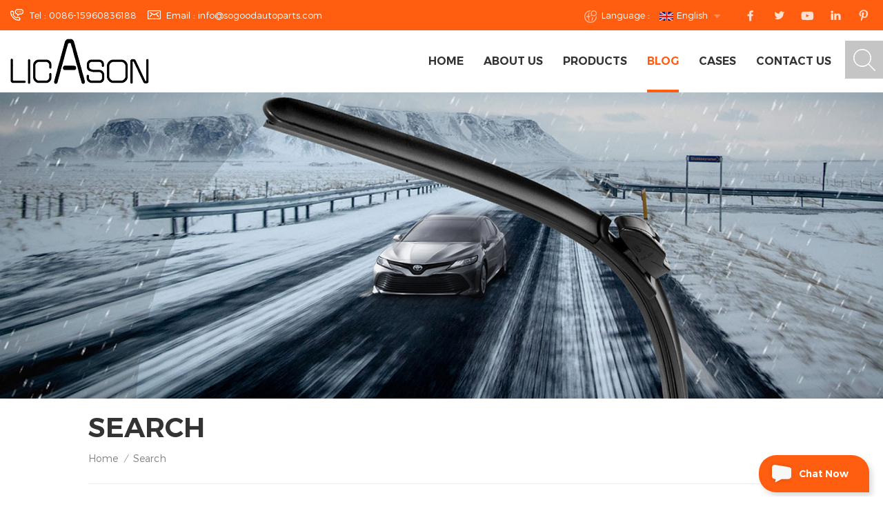

--- FILE ---
content_type: text/html
request_url: https://www.chinawipers.com/blog/standard-frame-wipers_bk
body_size: 11301
content:
<!DOCTYPE html PUBLIC "-//W3C//DTD XHTML 1.0 Transitional//EN" "http://www.w3.org/TR/xhtml1/DTD/xhtml1-transitional.dtd">
<html xmlns="http://www.w3.org/1999/xhtml">
<head>
<meta http-equiv="X-UA-Compatible" content="IE=edge">
<meta name="viewport" content="width=device-width, initial-scale=1.0, user-scalable=no">
<meta http-equiv="Content-Type" content="text/html; charset=utf-8" />
<meta http-equiv="X-UA-Compatible" content="IE=edge,Chrome=1" />
<meta http-equiv="X-UA-Compatible" content="IE=9" />
<meta http-equiv="Content-Type" content="text/html; charset=utf-8" />
<title>Wholesale standard frame wipers,standard frame wipers Factory</title>
<meta name="keywords" content="China standard frame wipers,standard frame wipers Company" />
<meta name="description" content="We specialized in designing and manufacturing quality standard frame wipers for many years. Learn more about us here!" />
<meta name="google-site-verification" content="DQvuoopqFzu6-pT6pNN9ireqfsVu1_jD3i_aAONKFg0" /><!--    分享显示图片-->
 
<meta property="og:image" content=""/>
<link href="/uploadfile/userimg/b5198e0425ebb1c75a98ea1509656046.ico" rel="shortcut icon"  />
<link rel="alternate" hreflang="en" href="https://www.chinawipers.com/blog/standard-frame-wipers_bk" />
<link rel="alternate" hreflang="fr" href="https://fr.chinawipers.com/blog/standard-frame-wipers_bk" />
<link rel="alternate" hreflang="de" href="https://de.chinawipers.com/blog/standard-frame-wipers_bk" />
<link rel="alternate" hreflang="es" href="https://es.chinawipers.com/blog/standard-frame-wipers_bk" />
<link rel="alternate" hreflang="ar" href="https://ar.chinawipers.com/blog/standard-frame-wipers_bk" />
<link rel="alternate" href="https://www.chinawipers.com/blog/standard-frame-wipers_bk" hreflang="x-default" />
<link type="text/css" rel="stylesheet" href="/template/css/bootstrap.css" /> 
<link type="text/css" rel="stylesheet" href="/template/css/font-awesome.min.css">  
<link type="text/css" rel="stylesheet" href="/template/css/style.css" /> 
<script type="text/javascript" src="/template/js/jquery-1.8.3.js"></script>
<script type="text/javascript" src="/template/js/bootstrap.min.js"></script> 
<script type="text/javascript" src="/template/js/demo.js"></script> 
<script type="text/javascript" src="/template/js/jquery.velocity.min.js"></script> 
<script type="text/javascript" src="/js/front/common.js"></script>

<!--[if ie9]
<script src="/template/js/html5shiv.min.js"></script>
<script src="/template/js/respond.min.js"></script>
-->

<!--[if IE 8]>
    <script src="https://oss.maxcdn.com/libs/html5shiv/3.7.0/html5shiv.js"></script>
    <script src="https://oss.maxcdn.com/libs/respond.js/1.3.0/respond.min.js"></script>
<![endif]-->
<script >
    if( /Android|webOS|iPhone|iPad|iPod|BlackBerry|IEMobile|Opera Mini/i.test(navigator.userAgent) ) {
            $(function () {       
                $('.newm img').attr("style","");
                $(".newm img").attr("width","");
                $(".newm img").attr("height","");     

            })
    }
</script>
<!-- Google Tag Manager -->
<script>(function(w,d,s,l,i){w[l]=w[l]||[];w[l].push({'gtm.start':
new Date().getTime(),event:'gtm.js'});var f=d.getElementsByTagName(s)[0],
j=d.createElement(s),dl=l!='dataLayer'?'&l='+l:'';j.async=true;j.src=
'https://www.googletagmanager.com/gtm.js?id='+i+dl;f.parentNode.insertBefore(j,f);
})(window,document,'script','dataLayer','GTM-P2K8TGH');</script>
<!-- End Google Tag Manager --></head>
<body>
<!-- Google Tag Manager (noscript) -->
<noscript><iframe src="https://www.googletagmanager.com/ns.html?id=GTM-P2K8TGH"
height="0" width="0" style="display:none;visibility:hidden"></iframe></noscript>
<!-- End Google Tag Manager (noscript) --><div class="topW">
	<div class="container">
		 <ul class="head_con clearfix">
                                                  
                            <li class="icon_tel"> 
              	<div class="wrap">
                 <p>Tel : </p>
							<a rel="nofollow" target="_blank" href="tel:0086-15960836188">0086-15960836188</a>
            	</div>
			</li>
                                                                                                         
                    <li class="icon_email"> 
             	<div class="wrap"> 
             		<p>Email : </p>
							<a rel="nofollow" target="_blank" href="mailto:info@sogoodautoparts.com">info@sogoodautoparts.com</a>
                 </div>
			</li>
                                                                  
            
		</ul>
		<ul class="top_share clearfix">
                      
                      
                      
                    <li><a  rel="nofollow" target="_blank" href="https://www.facebook.com/Xiamen-So-Good-Auto-Parts-Co-Ltd-100298321503992/" ><img src="/uploadfile/friendlink/ba4313b701417458d5238f8a01a401b6.png" alt="f" /></a></li>
                      
                    <li><a  rel="nofollow" target="_blank" href="/" ><img src="/uploadfile/friendlink/744d55a29af3cfc3a0b1f207d3dca4bc.png" alt="t" /></a></li>
                      
                    <li><a  rel="nofollow" target="_blank" href="https://www.youtube.com/channel/UCvSl-fCPaX_wIj4T8O1lRKw" ><img src="/uploadfile/friendlink/905429f9db57ef1ebe0de152cd69f150.png" alt="y" /></a></li>
                      
                    <li><a  rel="nofollow" target="_blank" href="https://www.linkedin.com/company/xiamen-so-good-auto-parts.-ltd/" ><img src="/uploadfile/friendlink/0807c5874117918528cb70e8c6043ec5.png" alt="in" /></a></li>
                      
                    <li><a  rel="nofollow" target="_blank" href="/" ><img src="/uploadfile/friendlink/e41e4df178571617ffd137cde775e87d.png" alt="p" /></a></li>
                                        		</ul>
		<ul class="language">
				<li>
					<div class="menu">
                                             
                                                <em class="menu-title"><span>Language : </span><p><img src="/template/images/en.jpg" alt="English">English<i></i></p></em>
                                                                                                <ul class="menu-dropdown">
                                                     
                                                    <li><a href="https://www.chinawipers.com/blog/standard-frame-wipers_bk"><img src="/template/images/en.jpg" alt="English"><p>English</p></a></li>
                                                                                                                                                            <li><a href="https://fr.chinawipers.com/blog/standard-frame-wipers_bk"><img src="/template/images/fr.jpg" alt="français"><p>français</p></a></li>
                                                                                                        <li><a href="https://de.chinawipers.com/blog/standard-frame-wipers_bk"><img src="/template/images/de.jpg" alt="Deutsch"><p>Deutsch</p></a></li>
                                                                                                        <li><a href="https://es.chinawipers.com/blog/standard-frame-wipers_bk"><img src="/template/images/es.jpg" alt="español"><p>español</p></a></li>
                                                                                                        <li><a href="https://ar.chinawipers.com/blog/standard-frame-wipers_bk"><img src="/template/images/ar.jpg" alt="العربية"><p>العربية</p></a></li>
                                                     
                                                </ul>
					</div>
				</li>
			</ul>
	</div>
</div> 

<header class="large">
<div class="header clearfix">
	<div class="container">
	
    <div class="header_m clearfix">
        
		<div id="logo">
                        
            <a  href="/" ><img src="/uploadfile/userimg/f0b50f13124e5255f4c9e5d00e67446c.png" alt="Xiamen So Good Auto Parts Co.,Ltd" /></a>
                    	 
        </div> 
		<div class="search_box">
                    <div class="attr-nav">
                        <a class="search" rel="nofollow" href="#"><i></i></a>
                    </div>
                    <div class="top-search clearfix">
                       <div class="input-group"> 
                           <div class="header_search clearfix">
                               <input name="search_keyword" onkeydown="javascript:enterIn(event);" type="text" class="form-control" placeholder="Search...">
                               <input type="submit" class="search_btn btn_search1" value="">
                           </div>
                           <span class="input-group-addon close-search"><i class="fa fa-times"></i></span>
                        </div>
                    </div>
                </div>
        	<div class="head-right">
			
        	<div class="mainmenu-area bg-color-2">
				<div class="mainmenu-left visible-lg visible-md">
                    <div class="mainmenu">
                        <nav>
                            <ul class="clearfix">
                                <li ><a href="/">Home</a></li>
                                                                <li ><a  href="/about-us_d1">About Us</a>
                                                                      </li>
                            	<li class="product_vmegamenu "><a href="/products">Products</a>
                                    <ul class="vmegamenu">
                                           
                                        <li ><a href="/multifunctional-wiper-blades_c1">Multifunctional Wiper Blades</a>
                                                                                    </li>
                                           
                                        <li ><a href="/universal-wiper-blades_c2">Universal Wiper Blades</a>
                                                                                    </li>
                                           
                                        <li ><a href="/metal-wiper-blades_c3">Metal Wiper Blades</a>
                                                                                    </li>
                                           
                                        <li ><a href="/hybrid-wiper-blades_c4">Hybrid Wiper Blades</a>
                                                                                    </li>
                                           
                                        <li ><a href="/rear-wiper-blades_c5">Rear Wiper Blades</a>
                                                                                    </li>
                                           
                                        <li ><a href="/special-wiper-blades_c6">Special Wiper Blades</a>
                                                                                    </li>
                                         
                                    </ul>
                                </li>  
                                
                                                                <li class="active"><a  href="/blog">Blog</a></li> 
                                                                <li ><a  href="/cases_nc2">Cases</a>
                                                                    </li> 
                                
                                                                <li ><a  href="/contact-us_d2">Contact Us</a>
                                                                    </li>
                            </ul>
                        </nav>
                    </div>
				</div>
            </div>
                
			<div class="wrapper">
				<nav id="main-nav">
					<ul class="first-nav">
						<li>
							<a href="/" target="_blank">Home</a>
						</li>
					</ul>
					<ul class="second-nav">
                                                                                        <li><a  href="/about-us_d1">About Us</a>
                                                                                            </li>
                                            <li><a href="/products">Products</a>
                                                <ul class="nav_child">
                                                       
                                                    <li><a href="/multifunctional-wiper-blades_c1">Multifunctional Wiper Blades</a>
                                                              
                                                    </li>
                                                       
                                                    <li><a href="/universal-wiper-blades_c2">Universal Wiper Blades</a>
                                                              
                                                    </li>
                                                       
                                                    <li><a href="/metal-wiper-blades_c3">Metal Wiper Blades</a>
                                                              
                                                    </li>
                                                       
                                                    <li><a href="/hybrid-wiper-blades_c4">Hybrid Wiper Blades</a>
                                                              
                                                    </li>
                                                       
                                                    <li><a href="/rear-wiper-blades_c5">Rear Wiper Blades</a>
                                                              
                                                    </li>
                                                       
                                                    <li><a href="/special-wiper-blades_c6">Special Wiper Blades</a>
                                                              
                                                    </li>
                                                     
                                                </ul>   
                                            </li>
                                            
                                                                                        <li><a  href="/blog">Blog</a></li> 
                                
                                                                                        <li><a  href="/cases_nc2">Cases</a>
                                                                                            </li>
                                                                                        <li ><a  href="/contact-us_d2">Contact Us</a>
                                                                                            </li>
                                                                                                                                                                                                                                                                                                                                                                                                                                                                                                                                                                                                                                                                                                                                                                                                                                                                                                                						
					</ul>

				</nav>
				<a class="toggle">
					<span></span>
					<span></span>
					<span></span>
				</a>
			</div>
		 </div>
        
    </div>
	</div>
    
</div>

</header>
 <div class="page_banner">
            <a href="javascript:void(0)" rel="nofollow" ><img src="/uploadfile/bannerimg/1618803844536.jpg" alt="Safe on the way" /></a>
        </div>
<div class="breadcrumb clearfix">
    <div class="container">
        <div class="in_title">
            <span>Search</em>
        </div>
        <div class="bread_right">
            <a class="home" href="/" title="Return to Home">Home</a>
            <i>/</i>
            <h2>Search</h2>
        </div>
    </div>
</div>

<div class="page_section clearfix page_aboutW"> 
	<div class="container"> 
    	<div class="page_column clearfix">
			  
            <div class="page-left page_info_left clearfix">
    <div id="right_column" class="left-blog column">
        <section class="block blockcms column_box">
            <span class="left_title"><em>Blog</em><span></span><i class="column_icon_toggle icon-plus-sign"></i></span>
            <div class="toggle_content blog-main">
                              <ul class="blog-list">
                    <p>Categories</p>
                                        <li><i></i><a href="/blog/blog_bc1"> Blog</a></li>
                                    </ul>
                                                <ul class="blog-list">
                    <p>New Blog</p>
                                        <li><i></i><a href="/blog/building-stronger-markets-through-insight-collaboration-and-team-growth_b143"> Building Stronger Markets Through Insight, Collaboration, and Team Growth</a></li>
                                        <li><i></i><a href="/blog/celebrating-our-people-a-birthday-moment-that-reflects-our-company-values_b142"> Celebrating Our People: A Birthday Moment That Reflects Our Company Values</a></li>
                                        <li><i></i><a href="/blog/2026-outlook-where-is-the-automotive-aftermarket-heading_b141"> 2026 Outlook: Where Is the Automotive Aftermarket Heading?</a></li>
                                        <li><i></i><a href="/blog/celebrating-christmas-with-warmth-and-togetherness_b140"> Celebrating Christmas with Warmth and Togetherness</a></li>
                                        <li><i></i><a href="/blog/automechanika-shanghai-2025-event-recap_b139"> Automechanika Shanghai 2025｜Event Recap</a></li>
                     
                </ul>
                                <ul class="blog-cat">
                    <p>Tags</p>
                                        <li><a href="/blog/windshield-wiper-blades_bk">Windshield wiper blades</a></li>
                                        <li><a href="/blog/windshield-wipers_bk">Windshield wipers</a></li>
                                        <li><a href="/blog/wiper-blades-manufacturer_bk">wiper blades manufacturer</a></li>
                                    </ul>
            </div>
        </section>
    </div>
</div> 
            <div class="page-right page_info_right clearfix">
        	<ul class="blog_list clearfix">
                                                            <li class="clearfix">
                                                 <a href="/blog/how-to-choose-the-right-wiper-blades_b3" class="title">how to choose the right wiper blades</a> 
                        <span class="page_date">Apr 01 , 2021</span>
                        <div class="text">Windshield wipers are an often overlooked maintenance item on your vehicle, But for safety, they are really important. Poor wipers can affect visibility in inclement weather and you don’t want to wait until you’re caught in a storm to realize your wipers need to be replaced. Fortunately, now you don’t even have to walk into an auto parts store to buy high-quality replacement wiper blades for your ...</div>
                                                <ul class="post_blog_tag">
                            <p><i class="fa fa-tags"></i>Tags : </p>
                                                        <li><a href="/blog/windshield-wiper-blades_bk">Windshield wiper blades</a> </li>
                                                        <li><a href="/blog/windshield-wipers_bk">Windshield wipers</a> </li>
                                                        <li><a href="/blog/wiper-blades-manufacturer_bk">wiper blades manufacturer</a> </li>
                                                    </ul>
                                                <a href="/blog/how-to-choose-the-right-wiper-blades_b3" class="page_more">Read More<i class="fa fa-caret-right"></i></a>
                    </li>
                                        <li class="clearfix">
                                                 <a href="/blog/the-feature-of-boneless-wiper_b5" class="title">The feature of Boneless wiper</a> 
                        <span class="page_date">Apr 29 , 2021</span>
                        <div class="text">Boneless wiper blade is composed of four parts: wiper rubber strip, boneless wiper steel sheet, wiper sheath and plastic parts. Compared with traditional wiper assembly, boneless wiper assembly is very simple and convenient; It can be assembled by hand without tools such as a screwdriver. Feature : 1. The boneless wiper is closely connected with the curved glass, and the force is even. The carbon ...</div>
                                                <ul class="post_blog_tag">
                            <p><i class="fa fa-tags"></i>Tags : </p>
                                                        <li><a href="/blog/universal-wiper-blades_bk">universal wiper blades</a> </li>
                                                        <li><a href="/blog/boneless-wiper-blade_bk">Boneless wiper blade</a> </li>
                                                        <li><a href="/blog/frame-less-wiper-blade_bk">frame-less wiper blade</a> </li>
                                                    </ul>
                                                <a href="/blog/the-feature-of-boneless-wiper_b5" class="page_more">Read More<i class="fa fa-caret-right"></i></a>
                    </li>
                                        <li class="clearfix">
                                                 <a href="/blog/which-wiper-blades-better-frame-wiper-blade-or-beam-wiper-blade_b9" class="title">Which Wiper Blades Better? Frame Wiper Blade Or Beam Wiper Blade</a> 
                        <span class="page_date">May 21 , 2021</span>
                        <div class="text">The wiper is the guardian of our driving in rainy days, and also the clean guard of the daily windshield. There are frame wiper blades and beam wiper blades on the market, so is it good to have frame or beam blade in the car wiper? There are frame wipers. The principle of frame wiper is to press the wiper blade on the glass through several supporting points on the skeleton, so that the pressure of...</div>
                                                <ul class="post_blog_tag">
                            <p><i class="fa fa-tags"></i>Tags : </p>
                                                        <li><a href="/blog/frame-wiper-blades_bk">frame wiper blades</a> </li>
                                                        <li><a href="/blog/beam-wiper-blade_bk">Beam Wiper blade</a> </li>
                                                        <li><a href="/blog/universal-wiper-blades_bk">Universal Wiper Blades</a> </li>
                                                    </ul>
                                                <a href="/blog/which-wiper-blades-better-frame-wiper-blade-or-beam-wiper-blade_b9" class="page_more">Read More<i class="fa fa-caret-right"></i></a>
                    </li>
                                        <li class="clearfix">
                                                 <a href="/blog/interesting-things-you-didn-t-know-about-wiper-blade-who-invented-the-wiper-blade_b11" class="title">Interesting things you didn't know about wiper blade: Who invented the wiper blade</a> 
                        <span class="page_date">May 25 , 2021</span>
                        <div class="text">In the winter of 1902, a woman from Alabama named Mary Anderson was traveling to New York City and was shocked by how slow the bad weather made traffic. Snow and cold rain had blurred the two windscreens of the trolley, forcing drivers to open the panes of their cars and per &nbsp;through the gap between them. Anderson sketched a solution in her notebook: a rubber wiper blade on the outside of the...</div>
                                                <ul class="post_blog_tag">
                            <p><i class="fa fa-tags"></i>Tags : </p>
                                                        <li><a href="/blog/rubber-wiper-blade_bk">rubber wiper blade</a> </li>
                                                        <li><a href="/blog/windshield-wiper-blades_bk">windshield wiper blades</a> </li>
                                                        <li><a href="/blog/hybrid-windshield-wipers_bk">Hybrid Windshield Wipers</a> </li>
                                                    </ul>
                                                <a href="/blog/interesting-things-you-didn-t-know-about-wiper-blade-who-invented-the-wiper-blade_b11" class="page_more">Read More<i class="fa fa-caret-right"></i></a>
                    </li>
                                        <li class="clearfix">
                                                 <a href="/blog/some-knowledge-of-car-wiper_b14" class="title">Some knowledge of car wiper</a> 
                        <span class="page_date">Jun 10 , 2021</span>
                        <div class="text">Five reasons why the wiper is not clean 1. Oil film on the front windshield When there is oil film on the windshield of the car, the windscreen of the car is cleaned with special cleaning agent. So the windshield wiper blade will not scratch clean, so we must regularly clean the windshield, otherwise it is very difficult to wait until the windshield forms oil film. 2. Dirt on the glass When washin...</div>
                                                <ul class="post_blog_tag">
                            <p><i class="fa fa-tags"></i>Tags : </p>
                                                        <li><a href="/blog/car-wiper_bk">car wiper</a> </li>
                                                        <li><a href="/blog/new-frameless-wiper-blade_bk">new Frameless wiper blade</a> </li>
                                                        <li><a href="/blog/windshield-wiper-blade_bk">windshield wiper blade</a> </li>
                                                    </ul>
                                                <a href="/blog/some-knowledge-of-car-wiper_b14" class="page_more">Read More<i class="fa fa-caret-right"></i></a>
                    </li>
                                        <li class="clearfix">
                                                <a class="image" href=" /blog/why-do-four-door-cars-have-no-rear-wipers-while-hatchbacks-have-rear-wipers_b15"><img src="/uploadfile/blog/426a696b42227325be4c7584e4602f42.jpg" alt="Why do four-door cars have no rear wipers, while hatchbacks have rear wipers" /></a>
                                                 <a href="/blog/why-do-four-door-cars-have-no-rear-wipers-while-hatchbacks-have-rear-wipers_b15" class="title">Why do four-door cars have no rear wipers, while hatchbacks have rear wipers</a> 
                        <span class="page_date">Jun 10 , 2021</span>
                        <div class="text">The wiper is a familiar auto accessory, but what about the rear windshield wiper? I don’t know if you have discovered that generally four-door cars do not have rear wipers, while most of the hatchbacks, SUVs and other models are equipped with wipers! The overall design of current vehicles is streamlined in order to reduce wind resistance and reduce air turbulence to the vehicle. When a vehicle is ...</div>
                                                <ul class="post_blog_tag">
                            <p><i class="fa fa-tags"></i>Tags : </p>
                                                        <li><a href="/blog/rear-wipers_bk">rear wipers</a> </li>
                                                        <li><a href="/blog/rear-windshield-wiper_bk">rear windshield wiper</a> </li>
                                                        <li><a href="/blog/car-back-wiper-blades_bk">Car Back Wiper Blades</a> </li>
                                                    </ul>
                                                <a href="/blog/why-do-four-door-cars-have-no-rear-wipers-while-hatchbacks-have-rear-wipers_b15" class="page_more">Read More<i class="fa fa-caret-right"></i></a>
                    </li>
                                        <li class="clearfix">
                                                <a class="image" href=" /blog/top-5-reasons-your-windshield-wipers-aren-t-working_b21"><img src="/uploadfile/blog/326f8a7e5d07f7c5979433adf6a16c55.jpg" alt="Top 5 Reasons Your Windshield Wipers Aren't Working" /></a>
                                                 <a href="/blog/top-5-reasons-your-windshield-wipers-aren-t-working_b21" class="title">Top 5 Reasons Your Windshield Wipers Aren't Working</a> 
                        <span class="page_date">Jul 09 , 2021</span>
                        <div class="text">A clean windshield is essential for a safe driving experience. If there is no clear driving vision, traffic accidents are more likely to occur. In order to keep your windshield clean, your windshield wipers need to work properly. However, sometimes your windshield wipers does not work properly. Why? Below 5 reasons may give you some ideas. 1.Your wiper blade is damaged. If the rubber refill on the...</div>
                                                <ul class="post_blog_tag">
                            <p><i class="fa fa-tags"></i>Tags : </p>
                                                        <li><a href="/blog/windshield-wipers_bk">windshield wipers</a> </li>
                                                        <li><a href="/blog/wiper-blade_bk">wiper blade</a> </li>
                                                        <li><a href="/blog/wholesale-wiper-blade_bk">Wholesale wiper blade</a> </li>
                                                    </ul>
                                                <a href="/blog/top-5-reasons-your-windshield-wipers-aren-t-working_b21" class="page_more">Read More<i class="fa fa-caret-right"></i></a>
                    </li>
                                        <li class="clearfix">
                                                <a class="image" href=" /blog/how-to-know-if-you-need-to-change-your-windshield-wiper-blades_b27"><img src="/uploadfile/blog/18533f1cdc27b15f0f37fa3b9c3aa102.jpg" alt="HOW TO KNOW IF YOU NEED TO CHANGE YOUR WINDSHIELD WIPER BLADES?" /></a>
                                                 <a href="/blog/how-to-know-if-you-need-to-change-your-windshield-wiper-blades_b27" class="title">HOW TO KNOW IF YOU NEED TO CHANGE YOUR WINDSHIELD WIPER BLADES?</a> 
                        <span class="page_date">Jul 29 , 2021</span>
                        <div class="text">A damaged car wiper blade will not wipe your windshield optimally. Therefore, you must keep a regular check on the wiper blades and replace them whenever needed. But how do you figure out if your car needs a new set of car wiper blades? Here are some indicative signs that you need to replace your car blades: 1.If the wiper blade leaves uneven wiping marks on the windshield, especially during light...</div>
                                                <ul class="post_blog_tag">
                            <p><i class="fa fa-tags"></i>Tags : </p>
                                                        <li><a href="/blog/car-wiper-blade_bk">car wiper blade</a> </li>
                                                        <li><a href="/blog/hybrid-wiper-blades_bk">hybrid wiper blades</a> </li>
                                                        <li><a href="/blog/hybrid-windshield-wipers_bk">Hybrid Windshield Wipers</a> </li>
                                                    </ul>
                                                <a href="/blog/how-to-know-if-you-need-to-change-your-windshield-wiper-blades_b27" class="page_more">Read More<i class="fa fa-caret-right"></i></a>
                    </li>
                                        <li class="clearfix">
                                                <a class="image" href=" /blog/how-to-change-rubber-refill-of-frameless-wiper-blade_b31"><img src="/uploadfile/blog/53eb2ebe1ef4dcdb98c4bc0134d304cd.jpg" alt="How to change rubber refill of frameless wiper blade?" /></a>
                                                 <a href="/blog/how-to-change-rubber-refill-of-frameless-wiper-blade_b31" class="title">How to change rubber refill of frameless wiper blade?</a> 
                        <span class="page_date">Aug 13 , 2021</span>
                        <div class="text">The wiper blade should be replaced 1-2 times every year, but many people find the parts still ok in addition to this strip aging. Can we only change the rubber refill of frameless wiper blade? This is actually available. But how to do? Below steps can provide you further information. Before change, please note that the wiper rubber refill is not universal style, different cars rubber refill size i...</div>
                                                <ul class="post_blog_tag">
                            <p><i class="fa fa-tags"></i>Tags : </p>
                                                        <li><a href="/blog/wiper-blade-rubber-refill_bk">wiper blade rubber refill</a> </li>
                                                        <li><a href="/blog/frameless-wiper-blade_bk">frameless wiper blade</a> </li>
                                                        <li><a href="/blog/new-wiper-blade_bk">new wiper blade</a> </li>
                                                    </ul>
                                                <a href="/blog/how-to-change-rubber-refill-of-frameless-wiper-blade_b31" class="page_more">Read More<i class="fa fa-caret-right"></i></a>
                    </li>
                                                    </ul>
            <div class="page_num clearfix">
                                            
                                       
                
                
                                                             <span class="span1">1</span>
                                                             <a href="/blog/standard-frame-wipers_bk_2" class="pages underline">2</a>
                                                                   <a href="/blog/standard-frame-wipers_bk_3" class="pages underline">3</a>
                                                                   <a href="/blog/standard-frame-wipers_bk_4" class="pages underline">4</a>
                                                                                   
                

                
    

                <a href="/blog/standard-frame-wipers_bk_2" class="pages">
        <i class="fa fa-angle-double-right"></i>
      </a>
              
                                                                 <p>A total of <strong>4</strong> pages</p>
                </div>
        </div>
            
        </div>
    </div> 
</div>
<div class="footer clearfix">

	<div class="footer_m clearfix">
    	<div class="container clearfix">
        <div id="right_column" class="fot_con clearfix">
        	<section id="blockbestsellers" class="block products_block column_box">
            	<span class="fot_title"><em>Contact Us</em><span></span><i class="column_icon_toggle icon-plus-sign"></i></span>
                <div class="block_content toggle_content">
                	<a href="/"><img src="/uploadfile/single/3756e01f42d71a4d462363f2bb2099e9.png" alt="Xiamen So Good Auto Parts Co.,Ltd" /></a>
                	<p>We offer a full range of wiper blades products, which fit for various vehicles BMW,Mercedes,Volkswagen,Audi etc and U-hook</p> 
                    <ul class="list clearfix">
                                            	                         
                                                <li class="fcon_e">Email : <a rel="nofollow" target="_blank" href="mailto:info@sogoodautoparts.com">info@sogoodautoparts.com</a></li> 
                                                                    				<li class="fcon_a">Address : # 1002, NO.619 Sishui Road, Huli District, Xiamen City, China</li>
                                            	
                    </ul>
                </div>
        	</section>
            
        </div>
       <div id="right_column" class="fot_nav clearfix">
        	<section id="blockbestsellers" class="block products_block column_box">
            	<span class="fot_title"><em>Help</em><span></span><i class="column_icon_toggle icon-plus-sign"></i></span>
                <div class="block_content toggle_content">
                	<ul> 
                    	 
                        <li><a href="/">Home</a></li>
                         
                        <li><a href="/about-us_d1">About Us</a></li>
                         
                        <li><a href="/products">Products</a></li>
                         
                        <li><a href="/news_nc1">News</a></li>
                         
                        <li><a href="/faq_nc3">FAQ</a></li>
                         
                        <li><a href="/contact-us_d2">Contact Us</a></li>
                         
                        <li><a href="/blog">Blog</a></li>
                         
                        <li><a href="/privacy-policy_d4">Privacy Policy</a></li>
                         
                    </ul>
                </div>
        	</section>
        </div>
    	       <div id="right_column" class="fot_tag clearfix">
        	<section id="blockbestsellers" class="block products_block column_box">
            	<span class="fot_title"><em>Hot Tags</em><span></span><i class="column_icon_toggle icon-plus-sign"></i></span>
                <div class="block_content toggle_content">
                	<ul> 
                    	                        <li><a href="/car-windscreen-wiper-blades_sp">Car Windscreen Wiper Blades</a></li>
                                                <li><a href="/windshield-wiper-blades_sp">Windshield Wiper Blades</a></li>
                                                <li><a href="/multi-function-frameless-car-wiper_sp">Multi-function Frameless Car Wiper</a></li>
                                                <li><a href="/car-windshield-wiper-blades_sp">Car Windshield Wiper Blades</a></li>
                                                <li><a href="/window-wiper-blades-manufacturers_sp">window wiper blades manufacturers</a></li>
                                                <li><a href="/frameless-windshield-wiper-blades_sp">frameless windshield wiper blades</a></li>
                                                <li><a href="/wholesale-universal-wiper-blade_sp">Wholesale universal wiper blade</a></li>
                                                <li><a href="/multi-adapter-wiper-blade_sp">Multi Adapter wiper blade</a></li>
                                                <li><a href="/car-boneless-wiper-blades_sp">Car Boneless Wiper Blades</a></li>
                         
                    </ul>
                </div>
        	</section>
        </div>
                
    	
    	
        <div id="right_column" class="fot_message clearfix">
            <section id="blockbestsellers" class="block products_block column_box">
                <span class="fot_title"><em>Leave A Message</em><i class="column_icon_toggle icon-plus-sign"></i></span>
                    <div class="block_content toggle_content">
                        <div class="text">If you are interested in our products and want to know more details,please leave a message here,we will reply you as soon as we can.</div>
                        <form id="email_form2" name="email_form2" method="post" action="/inquiry/addinquiry">
                            <input type="hidden"  value="Index Bottom"  name="msg_title" />
                            <ul class="list clearfix">
                                <li  class="col-sm-6 col-xs-12">
                                    <span class="ms_n"><input type="text" name="msg_name" id="msg_name" class="meInput" placeholder="Name *"></span>
                                </li>
                                <li  class="col-sm-6 col-xs-12">
                                    <span class="ms_p"><input type="text" name="msg_tel" id="msg_phone" class="meInput" placeholder="Phone Number"></span>
                                </li> 
                                <li class="col-xs-12">
                                    <span class="ms_e"><input type="text" name="msg_email" id="msg_email" class="meInput" placeholder="Your email *"></span>
                                </li>

                                <li class="col-xs-12">
                                    <span class="ms_m"><textarea id="meText" placeholder="which type of wiper blade? packing required,quantity? *" maxlength="3000" name="msg_content" class="meText"></textarea></span>
                                </li>
                            </ul>
                            <span class="main_more"><button type="submit" class=" google_genzong">Submit</button></span>
                        </form>			
                    </div>
                </section>
        </div>
         
    </div>
    
    
    </div>
	<div class="foot_botW">
    	<div class="container">
            <div class="foot_bot clearfix">
                 
               <div class="footer-bottom clearfix">
                <div class="copy">
                    Copyright © 2013-2026 Xiamen So Good Auto Parts Co.,Ltd. All Rights Reserved.                     | <a href="/sitemap.html">Sitemap</a>  |  <a href="/sitemap.xml">XML</a>
                </div>
                <div class="foot_ipv6">
                    <img src="/template/images/ipv6.png" alt="">IPv6 network supported                </div>
               
                                                <ul class="fot-fri">
                    <p>Friendly Links :</p>
                                        <li><a rel="nofollow" href="http://www.dasionbrush.com/contact-us_d2">Beechwood Shoe Brush</a></li>
                                        <li><a rel="nofollow" href="https://www.altmanbrush.com">Anti-Static Brushes</a></li>
                                    </ul>
                		</div>
            </div>
        </div>
    </div>
</div>
	
 

<a rel="nofollow" href="javascript:;" class="back_top"></a>

<div id="online_qq_layer">
    <div id="online_qq_tab">
        <a id="floatShow" rel="nofollow" href="javascript:void(0);" >Chat Now<i></i></a> 
        <a id="floatHide" rel="nofollow" href="javascript:void(0);" ><i></i></a>
    </div>
    <div id="onlineService" >
        <div class="online_form">
            <div class="i_message_inquiry">
            	<em class="title">Chat Now</em>
                <div class="inquiry">
                    <form id="email_form1" name="email_form1" method="post" action="/inquiry/addinquiry">
                        <input type="hidden"  value="Leave A Message"  name="msg_title" />
                        <div class="text">If you are interested in our products and want to know more details,please leave a message here,we will reply you as soon as we can.</div>
                        <div class="input-group">
                        <span class="ms_n"><input class="form-control" name="msg_name" id="msg_name" tabindex="10" type="text" placeholder="* Name"></span>
                      </div>
                      <div class="input-group">
                        <span class="ms_e"><input class="form-control" name="msg_email" id="msg_email" tabindex="10" type="text" placeholder="* Email"></span>
                      </div>
                      <div class="input-group">
                        <span class="ms_p"><input class="form-control" name="msg_tel" id="phone" tabindex="10" type="text" placeholder="Phone Number"></span>
                      </div>
                      <div class="input-group">
                          <span class="ms_m"><textarea name="msg_content" class="form-control" id="message" tabindex="13" placeholder="* which type of wiper blade? packing required,quantity?"></textarea></span>
                      </div>
                       <span class="main_more"><input type="submit" value="Submit" class=" google_genzong"></span> 
                    </form>
              </div>
            </div>
        </div>
    </div>
</div>
<div class="fixed-contact-wrap">
    <ul class="item-list clearfix">
                         
         
        <li class="online_e">
            <div>
                <i class="icon"></i>
                <a rel="nofollow" target="_blank" href="mailto:info@sogoodautoparts.com">info@sogoodautoparts.com</a>
            </div>
        </li>
        
                                 
                <li class="online_w">
            <div>
                <i class="icon"></i>
                                <a rel="nofollow" target="_blank" href="https://api.whatsapp.com/send?phone=+8615960836188&text=Hello" >   
                +8615960836188</a>
            </div>
        </li>
                        		<li class="online_code">
           <div>
                <i class="icon"></i>
                 <a rel="javascript:void(0);" target="_blank" href="#">
					<p>Scan to wechat :</p><img src="/uploadfile/single/4818014bedbe3d7eb308c919a99a0979.jpg" alt="Scan to wechat" />
				</a>
            </div>
        </li>
    </ul>
</div>



<div class="mobile_nav clearfix">
	<a href="/"><i class="fa fa-home"></i><p>Home</p></a>
    <a href="/products"><i class="fa fa-th-large"></i><p>Products</p></a>
    <a href="/about-us_d1"><i class="fa fa-user"></i><p>about</p></a>
    <a href="/contact-us_d2"><i class="fa fa-comments-o"></i><p>contact</p></a>
</div>
<script type="text/javascript">
	$('#bootstrap-touch-slider').bsTouchSlider();
</script>
  <script type="text/javascript" src="/template/js/slick.js"></script>  
<script type="text/javascript" src="/template/js/wow.min.js"></script> 
<script type="text/javascript" src="/template/js/owl.carousel.min.js"></script>   
 <script type="text/javascript">
	baguetteBox.run('.tz-gallery');
</script>
<script>
  /*select*/
( function( window ) {

'use strict';

// class helper functions from bonzo https://github.com/ded/bonzo

function classReg( className ) {
  return new RegExp("(^|\\s+)" + className + "(\\s+|$)");
}

// classList support for class management
// altho to be fair, the api sucks because it won't accept multiple classes at once
var hasClass, addClass, removeClass;

if ( 'classList' in document.documentElement ) {
  hasClass = function( elem, c ) {
    return elem.classList.contains( c );
  };
  addClass = function( elem, c ) {
    elem.classList.add( c );
  };
  removeClass = function( elem, c ) {
    elem.classList.remove( c );
  };
}
else {
  hasClass = function( elem, c ) {
    return classReg( c ).test( elem.className );
  };
  addClass = function( elem, c ) {
    if ( !hasClass( elem, c ) ) {
      elem.className = elem.className + ' ' + c;
    }
  };
  removeClass = function( elem, c ) {
    elem.className = elem.className.replace( classReg( c ), ' ' );
  };
}

function toggleClass( elem, c ) {
  var fn = hasClass( elem, c ) ? removeClass : addClass;
  fn( elem, c );
}

var classie = {
  // full names
  hasClass: hasClass,
  addClass: addClass,
  removeClass: removeClass,
  toggleClass: toggleClass,
  // short names
  has: hasClass,
  add: addClass,
  remove: removeClass,
  toggle: toggleClass
};

// transport
if ( typeof define === 'function' && define.amd ) {
  // AMD
  define( classie );
} else {
  // browser global
  window.classie = classie;
}

})( window );

var ModalEffects = (function() {

	function init() {

		var overlay = document.querySelector( '.select-overlay' );

		[].slice.call( document.querySelectorAll( '.select-trigger' ) ).forEach( function( el, i ) {

			var modal = document.querySelector( '#' + el.getAttribute( 'data-modal' ) ),
				close = modal.querySelector( '.select-close' );

			function removeModal( hasPerspective ) {
				classie.remove( modal, 'select-show' );

				if( hasPerspective ) {
					classie.remove( document.documentElement, 'select-perspective' );
				}
			}

			function removeModalHandler() {
				removeModal( classie.has( el, 'select-setperspective' ) ); 
			}

			el.addEventListener( 'click', function( ev ) {
				classie.add( modal, 'select-show' );
				overlay.removeEventListener( 'click', removeModalHandler );
				overlay.addEventListener( 'click', removeModalHandler );

				if( classie.has( el, 'select-setperspective' ) ) {
					setTimeout( function() {
						classie.add( document.documentElement, 'select-perspective' );
					}, 25 );
				}
			});

			close.addEventListener( 'click', function( ev ) {
				ev.stopPropagation();
				removeModalHandler();
			});

		} );

	}

	init();
})();

 
</script>
<script>
        (function($) {
          var $nav = $('#main-nav');
          var $toggle = $('.toggle');
          var defaultData = {
            maxWidth: false,
            customToggle: $toggle,
            levelTitles: true
          };

          // we'll store our temp stuff here
          var $clone = null;
          var data = {};

          // calling like this only for demo purposes

          const initNav = function(conf) {
            if ($clone) {
              // clear previous instance
              $clone.remove();
            }

            // remove old toggle click event
            $toggle.off('click');

            // make new copy
            $clone = $nav.clone();

            // remember data
            $.extend(data, conf)

            // call the plugin
            $clone.hcMobileNav($.extend({}, defaultData, data));
          }

          // run first demo
          initNav({});

          $('.actions').find('a').on('click', function(e) {
            e.preventDefault();

            var $this = $(this).addClass('active');
            var $siblings = $this.parent().siblings().children('a').removeClass('active');

            initNav(eval('(' + $this.data('demo') + ')'));
          });
        })(jQuery);
</script>  
<script>
/*------------------------------------------------------------------
[Table of contents]

- Author:  Andrey Sokoltsov
- Profile:	http://themeforest.net/user/andreysokoltsov
--*/

(function() {

	"use strict";

	var Core = {

		initialized: false,

		initialize: function() {

			if (this.initialized) return;
			this.initialized = true;

			this.build();

		},

		build: function() {

		 
			// Counter
			this.initNumberCounter();
			 
			
		},

	  
		  
		initNumberCounter: function(options) {
			if ($('body').length) {
				var waypointScroll = $('.percent-blocks').data('waypoint-scroll');
				if(waypointScroll){
					$(window).on('scroll', function() {
						var winH = $(window).scrollTop();
						$('.percent-blocks').waypoint(function() {
							$('.chart').each(function() {
								CharsStart();
							});
						}, {
							offset: '80%'
						});
					});
				}
			}
			function CharsStart() {
				$('.chart').easyPieChart({
					barColor: false,
					trackColor: false,
					scaleColor: false,
					scaleLength: false,
					lineCap: false,
					lineWidth: false,
					size: false,
					animate: 3000,
					onStep: function(from, to, percent){
						$(this.el).find('.percent').text(Math.round(percent));
					}
				});
			}
		},

	
 
		  
	};

	Core.initialize();

})();
</script>
<script>
	(function( window , document ){
    'use strict';
    var hotcss = {};
    (function() {
        var viewportEl = document.querySelector('meta[name="viewport"]'),
            hotcssEl = document.querySelector('meta[name="hotcss"]'),
            dpr = window.devicePixelRatio || 1,
            maxWidth = 640,
            designWidth = 0;
        
        document.documentElement.setAttribute('data-dpr', dpr);
        hotcss.dpr = dpr;
        document.documentElement.setAttribute('max-width', maxWidth);
        hotcss.maxWidth = maxWidth;
        if( designWidth ){
            document.documentElement.setAttribute('design-width', designWidth);
            hotcss.designWidth = designWidth;
        }
    })();
    hotcss.px2rem = function( px , designWidth ){
        if( !designWidth ){
            designWidth = parseInt(hotcss.designWidth , 10);
        }
        return parseInt(px,10)*640/designWidth/20;
    }
    hotcss.rem2px = function( rem , designWidth ){
        if( !designWidth ){
            designWidth = parseInt(hotcss.designWidth , 10);
        }
        return rem*20*designWidth/640;
    }
    hotcss.mresize = function(){
        var innerWidth = document.documentElement.getBoundingClientRect().width || window.innerWidth;
        if( hotcss.maxWidth && (innerWidth/hotcss.dpr > hotcss.maxWidth) ){
            innerWidth = hotcss.maxWidth*hotcss.dpr;
        }
        if( !innerWidth ){ return false;}
        document.documentElement.style.fontSize = ( innerWidth*20/640 ) + 'px';
    };
    hotcss.mresize();
    window.addEventListener( 'resize' , function(){
        clearTimeout( hotcss.tid );
        hotcss.tid = setTimeout( hotcss.mresize , 400 );
    } , false );
    window.addEventListener( 'load' , hotcss.mresize , false );
    setTimeout(function(){
        hotcss.mresize();
    },333)
    window.hotcss = hotcss;
})( window , document );
(function($){
    var mainWit = $(window).width(),
        mainHit = $(window).height(),
        carouselBar = $(".page-header-bar"),
        fixedContact = $(".fixed-contact-wrap");
	/*fixed-contact*/
    $(".fixed-contact-wrap").hover(function(){
        $(this).addClass("active");
    },function(){
        $(this).removeClass("active");
    });
    $(window).scroll(function() {
        if($(window).width() > 992){
            if ($(this).scrollTop() > mainHit/2 ){
                carouselBar.addClass("active");
                fixedContact.addClass("show");
            } else {
                carouselBar.removeClass("active");
                fixedContact.removeClass("show");
            }
        }
    });
})(jQuery);
</script>
</body>
</html>


--- FILE ---
content_type: text/css
request_url: https://www.chinawipers.com/template/css/style.css
body_size: 29077
content:
/*reset*/
:focus{outline:0;}
h1,h2,h3,h4,h5,h6{ margin:0px; padding:0; line-height:normal}
body,ul,img,p,input,dl,dd,tr,th,td{margin:0;padding:0;font-family: 'Montserrat-Light';}
em{font-style:normal;}
img{border:none; max-width:100%}
/*li,ul,ol{list-style:none;}*/
a{text-decoration:none;color:#231815;}
input{padding:0px;vertical-align: middle;line-height: normal;border:none;} 
body{overflow-x:hidden;}
button::-moz-focus-inner,input[type="reset"]::-moz-focus-inner,input[type="button"]::-moz-focus-inner,input[type="submit"]::-moz-focus-inner,input[type="file"]>input[type="button"]::-moz-focus-inner{border:none;padding:0;}
a:focus {outline: none;}
:focus {outline: none; box-shadow:none} 
iframe {max-width: 100%; position: relative; z-index: 99}
.table-responsive ul li {list-style-position: inside !important }
.table-responsive td{ padding:0 8px}/*share*/
/*share*/
body{
	font-size: 14px;
	font-family: 'Montserrat-Light'; background:#fff;
	color: #555; 
	line-height:24px;
} 
.bold{font-weight:bold;}
.fontRed{color:red;}
.clearfix:before, .clearfix:after{content:" ";display:table;}
.clearfix:after{clear:both;}

@media only screen and (max-width: 768px) {
	.row{margin:0;}
}


a:hover,img:hover{transition: 0.5s all;-webkit-transition: 0.5s all;-o-transition: 0.5s all; -moz-transition: 0.5s all;-ms-transition: 0.5s all;}
a,img{transition: 0.5s all;-webkit-transition: 0.5s all;-o-transition: 0.5s all; -moz-transition: 0.5s all;-ms-transition: 0.5s all;}

 @font-face {
    font-family: 'Mont-Light';
    src:url(../font/Mont-Light.eot);
    src: url(../font/Mont-Light.eot?#iefix) format('embedded-opentype'),
	 url(../font/Mont-Light.svg#Mont-Light) format('svg'),
	 url(../font/Mont-Light.woff) format('woff'),
	 url(../font/Mont-Light.ttf) format('truetype');
    font-weight: normal;
    font-style: normal;
} 
 
  
@font-face {
    font-family: 'Montserrat-Semi-Bold';
    src:url(../font/Montserrat-Semi-Bold.eot);
    src: url(../font/Montserrat-Semi-Bold.eot?#iefix) format('embedded-opentype'),
	 url(../font/Montserrat-Semi-Bold.svg#Montserrat-Semi-Bold) format('svg'),
	 url(../font/Montserrat-Semi-Bold.woff) format('woff'),
	 url(../font/Montserrat-Semi-Bold.ttf) format('truetype');
    font-weight: normal;
    font-style: normal;
} 
 @font-face {
    font-family: 'Montserrat-Light';
    src:url(../font/Montserrat-Light.eot);
    src: url(../font/Montserrat-Light.eot?#iefix) format('embedded-opentype'),
	 url(../font/Montserrat-Light.svg#Montserrat-Light) format('svg'),
	 url(../font/Montserrat-Light.woff) format('woff'),
	 url(../font/Montserrat-Light.ttf) format('truetype');
    font-weight: normal;
    font-style: normal;
} 
 

.nav_content{background:#ff5e10;}
.nav_content > .container{position:relative;}
header .wrapper{display:none;}
.wrapper .toggle{ float: right;
    width: 50px;
    height: 68px;
    cursor: pointer;
    color: #fff;
    text-decoration: none;
    font-size: 14px;
    text-indent: -9999em;
    line-height: 24px;
    font-size: 1px;
    display: block;
    text-align: center;
    background:#ff5e10;}

html.hc-yscroll {
	overflow-y: scroll
}
body.hc-nav-open {
	position: fixed;
	width: 100%;
	min-height: 100%
}
.hc-mobile-nav {
	display: none;
	position: fixed;
	top: 0;
	height: 100%;
	z-index: 9999999999;
	overscroll-behavior: none
}
.hc-mobile-nav.is-ios * {
	cursor: pointer !important
}
.hc-mobile-nav .nav-container {
	position: fixed;
	z-index: 99999999;
	top: 0;
	width: 240px;
	max-width: 100%;
	height: 100%;
	transition: transform .4s ease
}
.hc-mobile-nav .nav-wrapper {
	width: 100%
}
.hc-mobile-nav .nav-wrapper.nav-wrapper-1 {
	position: static;
	height: 100%;
	overflow: scroll;
	overflow-x: visible;
	overflow-y: auto
}
.hc-mobile-nav ul {
	list-style: none;
	margin: 0;
	padding: 0
}
.hc-mobile-nav li {
	position: relative;
	display: block
}
.hc-mobile-nav li.level-open>.nav-wrapper {
	visibility: visible
}
.hc-mobile-nav input[type="checkbox"] {
	display: none
}
.hc-mobile-nav label {
	position: absolute;
	top: 0;
	left: 0;
	right: 0;
	bottom: 0;
	z-index: 10;
	cursor: pointer
}
.hc-mobile-nav a {
	position: relative;
	display: block;
	box-sizing: border-box;
	cursor: pointer
}
.hc-mobile-nav a, .hc-mobile-nav a:hover {
	text-decoration: none
}
.hc-mobile-nav.disable-body:not(.nav-open)::after {
	pointer-events: none
}
.hc-mobile-nav.disable-body::after, .hc-mobile-nav.disable-body .nav-wrapper::after {
	content: '';
	position: fixed;
	z-index: 9990;
	top: 0;
	left: 0;
	right: 0;
	bottom: 0;
	width: 100%;
	height: 100%;
	overscroll-behavior: none;
	visibility: hidden;
	opacity: 0;
	transition: visibility 0s ease .4s, opacity .4s ease
}
.hc-mobile-nav.disable-body.nav-open::after, .hc-mobile-nav.disable-body .sub-level-open::after {
	visibility: visible;
	opacity: 1;
	transition-delay: .05s
}
.hc-mobile-nav.nav-levels-expand .nav-wrapper::after {
	display: none
}
.hc-mobile-nav.nav-levels-expand ul .nav-wrapper {
	min-width: 0;
	max-height: 0;
	overflow: hidden;
	transition: height 0s ease .4s
}
.hc-mobile-nav.nav-levels-expand .level-open>.nav-wrapper {
	max-height: none
}
.hc-mobile-nav.nav-levels-overlap ul .nav-wrapper {
	position: absolute;
	z-index: 9999;
	top: 0;
	height: 100%;
	visibility: hidden;
	transition: visibility 0s ease .4s, transform .4s ease
}
.hc-mobile-nav.nav-levels-overlap ul ul {
	height: 100%;
	overflow: scroll;
	overflow-x: visible;
	overflow-y: auto
}
.hc-mobile-nav.nav-levels-overlap ul li.nav-parent {
	position: static
}
.hc-mobile-nav.nav-levels-overlap ul li.level-open>.nav-wrapper {
	visibility: visible;
	transition: transform .4s ease
}
.hc-mobile-nav.side-left {
	left: 0
}
.hc-mobile-nav.side-left .nav-container {
	left: 0;
	transform: translate3d(-100%, 0, 0)
}
.hc-mobile-nav.side-left.nav-levels-overlap li.level-open>.nav-wrapper {
	transform: translate3d(-40px, 0, 0)
}
.hc-mobile-nav.side-left.nav-levels-overlap li .nav-wrapper {
	left: 0;
	transform: translate3d(-100%, 0, 0)
}
.hc-mobile-nav.side-right {
	right: 0
}
.hc-mobile-nav.side-right .nav-container {
	right: 0;
	transform: translate3d(100%, 0, 0)
}
.hc-mobile-nav.side-right.nav-levels-overlap li.level-open>.nav-wrapper {
	transform: translate3d(40px, 0, 0)
}
.hc-mobile-nav.side-right.nav-levels-overlap li .nav-wrapper {
	right: 0;
	transform: translate3d(100%, 0, 0)
}
.hc-mobile-nav.nav-open .nav-container {
	transform: translate3d(0, 0, 0)
}
.hc-nav-trigger {
	position: absolute;
	cursor: pointer;
	display: none;
	top: 20px;
	z-index: 9980;
	min-height: 24px
}
.hc-nav-trigger span {
	width: 30px;
	top: 50%;
	transform: translateY(-50%);
	transform-origin: 50% 50%
}
.hc-nav-trigger span, .hc-nav-trigger span::before, .hc-nav-trigger span::after {
	position: absolute;
	left: 0;
	height: 4px;
	background: #34495E;
	transition: all .2s ease
}
.hc-nav-trigger span::before, .hc-nav-trigger span::after {
	content: '';
	width: 100%
}
.hc-nav-trigger span::before {
	top: -10px
}
.hc-nav-trigger span::after {
	bottom: -10px
}
.hc-nav-trigger.toggle-open span {
	background: rgba(0,0,0,0);
	transform: rotate(45deg)
}
.hc-nav-trigger.toggle-open span::before {
	transform: translate3d(0, 10px, 0)
}
.hc-nav-trigger.toggle-open span::after {
	transform: rotate(-90deg) translate3d(10px, 0, 0)
}
.hc-mobile-nav::after, .hc-mobile-nav .nav-wrapper::after {
	background: rgba(0,0,0,0.3)
}
.hc-mobile-nav .nav-wrapper {background:#262626;background-size:cover;z-index:2;}
.hc-mobile-nav .nav-wrapper:before{content:'';width:100%;height:100%;display:block;background:#000;filter:alpha(opacity=30);-moz-opacity:0.3;opacity:0.3;position:absolute;left:0;top:0;z-index:0;}
.hc-mobile-nav.nav-open .nav-wrapper {
	box-shadow: 1px 0 2px rgba(0,0,0,0.2)
}
.hc-mobile-nav h2 {
	font-size: 14px;
	font-weight: normal;
	text-align: left;
	padding: 15px 17px;
	color: #fff;
	font-family:'Montserrat-Semi-Bold';
	text-transform:capitalize;
	margin-top:0;
	margin-bottom:0;
	background:rgb(0,0,0,0.1);
}
.hc-mobile-nav a {
	padding: 10px 17px;
	font-size: 14px;
	color: #fff;
	z-index: 1;
	background: rgba(0,0,0,0);
	border-bottom: 1px solid rgba(255,255,255,0.2);
	font-family:'Montserrat-Semi-Bold';	
}
.hc-mobile-nav:not(.touch-device) a:hover {
	background: #ff5e10
}
.hc-mobile-nav li {
	text-align: left
}
.hc-mobile-nav li.nav-close a, .hc-mobile-nav li.nav-back a {
	background:rgba(255,255,255,0.15);background-size:100%;
}
.hc-mobile-nav li.nav-close a:hover, .hc-mobile-nav li.nav-back a:hover {
	background: rgba(0,0,0,0.2)
}
.hc-mobile-nav li.nav-parent a {
	padding-right: 58px
}
.hc-mobile-nav li.nav-close span, .hc-mobile-nav li.nav-parent span.nav-next, .hc-mobile-nav li.nav-back span {
	position: absolute;
	top: 0;
	right: 0;
	width:45px;
	height:100%;
	text-align: center;
	cursor: pointer;
	transition: background .2s ease;
	display:flex;flex-direction:column;justify-content:center;align-items:center;
}
.hc-mobile-nav li.nav-close span::before, .hc-mobile-nav li.nav-close span::after {
	content:'';display:inline-block;background:#fff;width:20px;height:2px;margin:2px 0;
}
.hc-mobile-nav li.nav-close span::before {
	transform:rotate(45deg) translate(4px,0px);-webkit-transform:rotate(45deg) translate(4px,0px);
}
.hc-mobile-nav li.nav-close span::after {
	transform:rotate(-45deg) translate(4px,0px);-webkit-transform:rotate(-45deg) translate(4px,0px);
}
.hc-mobile-nav span.nav-next::before, .hc-mobile-nav li.nav-back span::before {
	content: '';
	position: absolute;
	top: 50%;
	left: 50%;
	width: 8px;
	height: 8px;
	margin-left: -2px;
	box-sizing: border-box;
	border-top: 2px solid #fff;
	border-left: 2px solid #fff;
	transform-origin: center
}
.hc-mobile-nav span.nav-next::before {
	transform: translate(-50%, -50%) rotate(135deg)
}
.hc-mobile-nav li.nav-back span::before {
	transform: translate(-50%, -50%) rotate(-45deg)
}
.hc-mobile-nav.side-right span.nav-next::before {
	margin-left: 0;
	margin-right: -2px;
	transform: translate(-50%, -50%) rotate(-45deg)
}
.hc-mobile-nav.side-right li.nav-back span::before {
	margin-left: 0;
	margin-right: -2px;
	transform: translate(-50%, -50%) rotate(135deg)
}
.hc-mobile-nav.nav-levels-expand .nav-container ul .nav-wrapper, .hc-mobile-nav.nav-levels-none .nav-container ul .nav-wrapper {
	box-shadow: none;
	background: transparent
}
.hc-mobile-nav.nav-levels-expand .nav-container ul h2, .hc-mobile-nav.nav-levels-none .nav-container ul h2 {
	display: none
}
.hc-mobile-nav.nav-levels-expand .nav-container ul ul a, .hc-mobile-nav.nav-levels-none .nav-container ul ul a {
	font-size: 14px
}
.hc-mobile-nav.nav-levels-expand .nav-container li, .hc-mobile-nav.nav-levels-none .nav-container li {
	transition: background .3s ease
}
.hc-mobile-nav.nav-levels-expand .nav-container li.level-open, .hc-mobile-nav.nav-levels-none .nav-container li.level-open {
	background: rgba(0,0,0,0.5);
}
.hc-mobile-nav.nav-levels-expand .nav-container li.level-open a, .hc-mobile-nav.nav-levels-none .nav-container li.level-open a {
	border-bottom: 1px solid #295887
}
.hc-mobile-nav.nav-levels-expand .nav-container li.level-open a:hover, .hc-mobile-nav.nav-levels-none .nav-container li.level-open a:hover {
	background: #0095f8
}
.hc-mobile-nav.nav-levels-expand .nav-container li.level-open>a .nav-next::before, .hc-mobile-nav.nav-levels-none .nav-container li.level-open>a .nav-next::before {
	margin-top: 2px;
	transform: translate(-50%, -50%) rotate(45deg)
}
.hc-mobile-nav.nav-levels-expand .nav-container span.nav-next::before, .hc-mobile-nav.nav-levels-none .nav-container span.nav-next::before {
	margin-top: -2px;
	transform: translate(-50%, -50%) rotate(225deg)
}
#main-nav {
	display: none
}
header {
	position: relative;
	padding:12px 0 33px
}
header .git svg {
	width: 15px;
	height: 15px;
	fill: #fffce1;
	position: relative;
	top: 2px;
	padding: 0 10px;
	margin-right: 10px;
	border-right: 1px solid #4daabb;
	transition: border-color .15s ease-in-out
}
header .toggle {
	position: absolute;
	cursor: pointer;
	display: none;
	z-index: 9980;
	min-height: 24px;
	top:0;
	left: 0;
	display: block;
	cursor: pointer;
	box-sizing: content-box;
	font-size: 16px;
	line-height: 24px;
}
header .toggle span {
	width: 28px;
	top: 50%;
}
header .toggle span, header .toggle span::before, header .toggle span::after {
	position: absolute;
	left: 50%;
	height: 3px;
	background: #fff;
	transition: all .1s ease;
	margin-left:-14px;
	border-radius:10px;
}
header .toggle span::before, header .toggle span::after {
	content: '';
	width: 100%;
	border-radius:5px;
}
header .toggle span::before {
	top: -8px
}
header .toggle span::after {
	bottom: -8px
}
header .toggle.toggle-open span {
	background: rgba(0,0,0,0);
	transform: rotate(45deg)
}
header .toggle.toggle-open span::before {
	transform: translate3d(0, 8px, 0)
}
header .toggle.toggle-open span::after {
	transform: rotate(-90deg) translate3d(8px, 0, 0)
}
header .toggle:hover span, header .toggle:hover span::before, header .toggle:hover span::after {
	
}
header .toggle div {
	display: inline-block;
	margin-right: 15px
}
.hc-mobile-nav .nav-container {
	width: 280px
}
.hc-mobile-nav a {
	font-size: 14px;text-transform:capitalize;
}

.hc-mobile-nav ul li ul li a {
	font-size: 13px;	font-family: 'Montserrat-Light',serif;text-transform:capitalize;
}


/*mainmenu*/
.mainmenu-area{display:block;padding-top:27px; padding-right:0; text-align: center}
.mainmenu_box{float:left;width:36%;padding-right:0;}

.mainmenu-left {
    /*position: relative;*/
}
.product-menu-title {
	background: #444444 none repeat scroll 0 0;
	cursor: pointer;
	padding: 3px 16px;
}
.product-menu-title h2 {
	color: #fff;
	font-size: 16px;
	font-family: 'Montserrat-Semi-Bold';
	line-height: 48px;
	margin: 0;
	text-transform: uppercase;
}
.product-menu-title h2 i {
	float: right;
	margin-top: 17px;
}
.find .product_vmegamenu>ul li a {
	padding: 12px 10px;
}
.product_vmegamenu ul li a.hover-icon::after {
	content: "\f107";
	font-family: FontAwesome;
	font-size: 18px;
	position: absolute;
	right: 0;
	color: #808080;
	top: 14px;
}
.product_vmegamenu>ul>li a img { 
}
.product_vmegamenu>ul>li .vmegamenu {
	background: #fff none repeat scroll 0 0;
	border: 1px solid #eaeaea;
	box-shadow: 0 0 5px -1px #666666;
	left: 0;
	position: absolute;
	top: 82px;
	width: 100%;
	opacity: 0;
	z-index: 999999;
	-webkit-transition: all .5s ease 0s;
	transition: all .5s ease 0s;
	visibility: hidden;
	padding: 10px;
}
.product_vmegamenu ul li:hover .vmegamenu {
	opacity: 1;
	top: 52px;
	visibility: visible;
}
.product_vmegamenu ul li .vmegamenu span {
	float: left;
	padding: 15px;
	width: 20%;
}
.product_vmegamenu ul li .vmegamenu span s {
	display: block;
}
.product_vmegamenu ul li .vmegamenu span img {
	 
}
.product_vmegamenu ul li .vmegamenu span a.vgema-title {
	border-bottom: 1px solid #eaeaea;
	font-size: 14px;
	background: #ededed;
	padding: 10px;
	text-transform: capitalize;
	text-align: center;
	letter-spacing: normal;
}
.product_vmegamenu ul li .vmegamenu span:hover a.vgema-title {
	background: #ff5e10;
	color: #fff;
}
.product_vmegamenu ul li .vmegamenu2 {
	width: 400px;
}
.product_vmegamenu ul li .vmegamenu2 span {
	padding: 15px;
	width: 50%;
}
/* mainmenu */
.mainmenu{    text-align:center; }
.mainmenu>nav>ul>li {
    display: inline-block;
	padding:0 100px 0 0;
}  
.mainmenu>nav>ul>li:last-child{ padding-right:0}
.mainmenu ul li a {
  color: #333333;
  display:inline-block;
  font-size: 18px;
  padding:0; 
  transition:all .3s;   
  position:relative; line-height:24px;
  z-index:2;
}
.mainmenu>nav>ul>li>a{ 	font-family: 'Montserrat-Semi-Bold';  padding:0 0 27px; line-height: 36px; text-transform:uppercase}
 .mainmenu nav>ul>li>a:after{
	content:"";
	position:absolute;
	left:0;
	bottom:0;
	width:100%;
	height:4px;
	background:#ff5e10;
	display:block;
	transform: scaleX(0);
	transition:all 0.4s ease 0s;
	transform-origin:0 0 0;
	z-index:-1;
}

 

.mainmenu nav>ul>li>a:hover:after{
	transform: scaleY(1);
	visibility:visible;
}
 
.mainmenu nav>ul>li>a i{padding-left:5px;color:#b2b2b2;}
 
.mainmenu>nav>ul>li:hover > a, .mainmenu>nav>ul>li.active > a{text-decoration:none;color:#ff5e10;}
.mainmenu>nav>ul>li:hover > a i, .mainmenu>nav>ul>li.active > a i,.mainmenu>nav>ul>li#active > a i{color:#ff5e10;}
.mainmenu>nav>ul>li.active>a,.mainmenu>nav>ul>li#active>a{color:#ff5e10;}
.mainmenu ul li:hover > a, .mainmenu ul li.active > a{color:#ff5e10;}
	
.mainmenu>nav>ul>li.active > a:before,.mainmenu>nav>ul>li#active > a:before{	transform: scaleX(1);visibility:visible;}
.mainmenu>nav>ul>li.active > a:after,.mainmenu>nav>ul>li#active > a:after{	transform: scaleY(1);visibility:visible;}

 

.mainmenu>nav>ul>li>ul{
	box-shadow: 0 5px 27px rgba(0,0,0,.09);
	left: auto;
	opacity: 0;
	position: absolute;
	top: auto;
	transform: scaleY(0);
	transform-origin: 0 0 0;
	transition: all 0.4s ease 0s;
	z-index: 99999999;
	padding: 5px;
	visibility: hidden;
	text-align: left;
	width: 220px;
	background: #fff;
	transition:.3s ease;
	padding:5px 0;border-bottom: 2px solid #ff5e10;
}
.mainmenu ul li:hover > ul{
	opacity:1;
	visibility:visible;
	transform:scaleY(1);
}
.mainmenu ul li > ul li{
	display:block;
	padding:0;
	background:none;
	position:relative;
} 
.mainmenu ul li > ul li > a {
	color: #333;
	padding:8px 15px;
	text-transform: capitalize;
	font-size:14px;
	font-style:normal;
	position:relative;
	z-index:1;
	overflow:hidden;
	display:block;
		font-family: 'Montserrat-Light',serif;
	background-repeat:no-repeat;
	background-position:90% center;
}
.mainmenu ul li > ul li > a:hover,.mainmenu ul li > ul li:hover > a{
	text-decoration:none;color:#ff5e10;background-position:right center;padding-left:17px;
} 
.mainmenu ul li > ul li > a:before{content:'';width:3px;background:#ff5e10;height:100%;position:absolute;left:0;top:0;transform: scaleX(0);transform-origin: 0 0 0;transition: all 0.4s ease 0s;}
.mainmenu ul li > ul li > a:hover:before{opacity:1;visibility:visible;transform:scaleX(1);}
.mainmenu ul li > ul li > a:after{content:'';left:15px;right:15px;background:#f2f2f2;position:absolute;bottom:0;height:1px;}
.mainmenu ul li > ul li:last-child > a:after{background:#fff;}

.mainmenu ul li > ul li.has-menu::after{content:"\f105";font-family:FontAwesome;font-size:14px;color:#ff5e10;position:absolute;right:20px;top:50%;line-height:20px;margin-top:-10px;}

.mainmenu>nav>ul>li ul.vmegamenu02{
	box-shadow: 0 5px 20px rgba(0,0,0,.05);
	left: 259px;
	opacity: 0;
	position: absolute;
	top: auto;
	transform: scaleX(0);
	transform-origin: 0 0 0;
	transition: all 0.4s ease 0s;
	z-index: 99999999;
	padding: 5px;
	visibility: hidden;
	text-align: left;
	width: 240px;
	background: #fafafa;
	transition:.3s ease;
	padding:5px 0;
	margin-top:-45px;
}
.mainmenu ul li:hover > ul.vmegamenu02{
	opacity:1;
	visibility:visible;
	transform:scaleX(1);
}
.mainmenu ul li > ul.vmegamenu02 li > a{padding:8px 10px;}
.mainmenu ul li > ul.vmegamenu02 li > a:after{background:#e5e5e5;left:10px;right:10px;}

.mainmenu>nav>ul>li.product_vmegamenu>ul{width:260px;}
.mainmenu>nav>ul>li.product_vmegamenu>ul li h4{font-size:14px;display:inline-block;max-width:100%;margin:3px 0;line-height:20px; vertical-align:middle;padding-left:5px;}





 /*
.mainmenu>nav>ul>li.product_vmegamenu>ul{width:100%;left:0;padding:30px 10px 10px;}
.mainmenu ul li.product_vmegamenu ul {width: 100%;left: 0;padding-top:10px;padding-bottom:0;}
.mainmenu ul li.product_vmegamenu ul li>a {
	font-size: 16px;
	color: #333;
	display: block;
	margin-bottom: 10px;
}
.mainmenu ul li.product_vmegamenu ul li>a:hover {
	padding-left: 0;
}
.mainmenu ul li.product_vmegamenu ul li>a span {
	width: 36px;
	height: 40px;
	display: inline-block;
	background-size: 100%;
	padding: 8px;
	margin-right: 5px;
}
.mainmenu ul li.product_vmegamenu ul li>a span img {
	 
}
.mainmenu ul li.product_vmegamenu ul li>a p {
	display: inline-block;
	vertical-align: middle;
}
.mainmenu ul li.product_vmegamenu ul li div span {
	display: block;
	margin-bottom: 10px;
}
.mainmenu ul li.product_vmegamenu ul li div span a {
	display: inline-block;
	font-size: 15px;
	padding: 0;
	color: #555;
}
.mainmenu ul li.product_vmegamenu ul li div span a:hover {
	color: #4ac0fb;
}
 @media only screen and (max-width: 992px) {
.mobile-menu-area .row, .mobile-menu-area .container {
	width: 100%;
	margin: 0;
}
} 
 */

.mainmenu ul li.product_vmegamenu ul li.container{width: 100%;}
.mainmenu ul li > ul li .nav_list li{padding:0 20px 0 20px;margin-bottom:10px; border-right: 1px solid #eee}
.mainmenu ul li > ul li .nav_list li:nth-child(3){ border-right: none} 
.mainmenu ul li > ul li .nav_list li:nth-child(4){ border-right: none} 
.nav_list li:nth-child(4n+1){clear: both;}
.nav_list li .top{margin-bottom:15px;padding-bottom:0; }
.nav_list li .top .title{font-size:16px; color:#333333;padding:0; line-height:24px;height:24px;display:block;text-transform:capitalize;vertical-align:middle;font-family:'Montserrat-Semi-Bold'}
.nav_list li .top .title:hover{color:#ff5e10;text-decoration:none;}
.nav_list li .top .image{display: block;height:150px;background-repeat: no-repeat;background-size: cover;background-position: center center;}
.nav_list li p{margin:0;margin-bottom:10px;}
.nav_list li p a{ font-size:14px; color:#4d4d4d; line-height:24px; padding:0; display:inline-block;text-transform:capitalize;filter:alpha(opacity=80);-moz-opacity:0.8;opacity:0.8;font-family:'Montserrat-Light'} 
.nav_list li p a:hover{ color:#ff5e10;text-decoration:underline;} 
.nav_list li .image{display:block;margin-botom:5px;overflow:hidden;padding:0;margin-bottom:10px;}
.mainmenu ul li.product_vmegamenu > ul li .image:hover{padding:0;}
.mainmenu ul li.product_vmegamenu > ul li.nav_img{padding-left:20px;padding-right:5px;}
.mainmenu ul li.product_vmegamenu > ul li.nav_img a{padding:0;}
.mainmenu ul li.product_vmegamenu > ul li.pro_images{ padding: 0}
.mainmenu ul li.product_vmegamenu > ul li.pro_images> a:before{ display: none}
.mainmenu ul li.product_vmegamenu > ul li.pro_images> a{ display: block; width: 100%; padding: 0}
.mainmenu ul li.product_vmegamenu > ul li.pro_images> a img{ max-width:300px; height: auto; width: 100%}
.mainmenu ul li.product_vmegamenu > ul li.pro_images> a:after{ display: none}

 
@media only screen and (max-width: 992px) {
	.header .wrapper{display:block;}
	.vmegamenu{ padding:0px 0px !important;}
	.mainmenu-area{margin:0;padding:0;}
 
}
 

 


/* Sizes for the bigger menu */

header{width: 100%;z-index: 99999;padding:0;  } 



.topW{ background: #ff5e10; height: 44px; position: relative;z-index: 999999;} 
.topW .container{ width: 100%; padding: 0 60px}


 /*index*/
.header{transition:all .5s;padding:0;  } 
.header .header_m {position:relative;  }
.header .container{ width: 100%; padding: 0 0 0 60px}

 
.top_share{ float:right; padding-top: 10px}
.top_share li{ list-style:none; display: inline-block}
.top_share li a{ display:block;  padding-left:11px;  }
.top_share li a img{ width:26px; height:26px;}  

.head_con{float:left;list-style: none;margin-right: 3px;padding-top: 10px;}
.head_con li{margin-right: 12px;display: inline-flex;align-items: center;list-style: none; height:19px; line-height: 19px; padding-left: 19px} 
.head_con li.icon_tel{ background:url("../images/top_tel.png") no-repeat left center;}
.head_con li.icon_email{ background:url("../images/top_email.png") no-repeat left center} 
.head_con li .wrap{padding-left: 8px;}
.head_con li p{ display:inline-block; color:#ffffff; font-size:13px; text-transform:capitalize; line-height:16px}
.head_con li a{ color:#ffffff; font-size:13px; display:inline-block; line-height:16px;}
.head_con li a:hover{color:#fff; text-decoration:underline}

  

#logo{ float:left;display: flex; align-items: center; margin-top: 11px;   } 
#logo h1{margin:0;padding:0; }
#logo a.top_logo{padding:0;display:inline-block;}
#logo img{max-width:202px;height:auto;padding:0;transition:all .5s;}
#logo .logo_text{ padding-left: 20px}
#logo .logo_text>p{ font-family: 'Montserrat-Semi-Bold'; font-size:20px; line-height: 32px; max-width: 270px; color: #333333; } 
  
.head-right {float: right;  }

.language{float: right;list-style: none;overflow: hidden; margin-right: 20px; }
.language:hover{overflow: inherit;}
.language .menu{display: block;position: relative;cursor: pointer; }
.language .menu-title { display: block;  text-align: center;color: #ffffff;text-transform:capitalize;font-size: 13px;transition: 0.5s ackground-color; height: 44px; line-height: 44px; }
.language .menu-title:before {content: "";display: inline-block;width:18px;height: 18px;background:url(../images/lan_bg.png) no-repeat;transition: 0.2s 0.2s border-top ease-out, 0.3s border-top-color; vertical-align: middle; margin-right: 7px;}
.language .menu-title p{margin: 0;    display: inline-block; margin-left: 10px;     line-height: 22px;    position: relative; text-transform: capitalize;padding-right: 18px;}
.language .menu-title i:before{margin-left:5px;display: inline-block;content:"\f0d7";font-family:'FontAwesome';font-style: normal;font-size: 16px;  color:#ff8f58;    transition: all .5s;    }
.language .menu-title i{ display: inline-block;    transition: all .5s; position: absolute; top:1px; right: 0;  }
.language:hover .menu-title i:before{ content:"\f0d8"; }
.language .menu-title p img{margin-right: 5px;}  
.language .menu:hover > .menu-title:before { border-top-width: 0;transition: 0.2s border-top-width ease-in, 0.3s border-top-color;}

.language .menu:hover > .menu-title:after {border-bottom-width: 5px;transition: 0.2s 0.2s border-bottom-width ease-out;}
.language .menu-dropdown {min-width: 100%;padding: 5px 0 10px 0;position: absolute;background: #fff;z-index: 100;transition: 0.5s padding, 0.5s background;box-shadow: 0px 0px 40px 0px rgba(0, 0, 0, 0.15);opacity: 0; right: 0;}
.language:hover .menu-dropdown{opacity: 1;}

.language .menu:not(:hover) > .menu-dropdown {padding: 4px 0;background: #fff;z-index: 99;}
.language .menu:not(:hover) > .menu-title:after {border-bottom-color: #fff;}
.language .menu-dropdown > * {
  overflow: hidden;
  padding: 5px 10px;
  background: transparent;
  white-space: nowrap;
  transition: 0.5s height cubic-bezier(0.73, 0.32, 0.34, 1.5), 0.5s padding cubic-bezier(0.73, 0.32, 0.34, 1.5), 0.5s margin cubic-bezier(0.73, 0.32, 0.34, 1.5), 0.5s 0.2s color, 0.2s background-color;
}
.language .menu-dropdown > *:hover {background: rgba(0, 0, 0, 0.1);}
.language .menu:not(:hover) > .menu-dropdown > * {
  visibility: hidden;
  height: 0;
  padding-top: 0;
  padding-bottom: 0;
  margin: 0;
  color: rgba(25, 25, 25, 0);
  transition: 0.5s 0.1s height, 0.5s 0.1s padding, 0.5s 0.1s margin, 0.3s color, 0.6s visibility;
  z-index: 99;
}
.language .menu-dropdown li{border-bottom: 1px solid #e5e5e5;}
.language .menu-dropdown li:last-child{border-bottom-color:#fff;}
.language .menu-dropdown li a{display: block;}
.language .menu-dropdown li p{margin: 0;font-size: 13px;padding-left: 5px;text-transform:capitalize;display: inline-block;}


/* Top Search*/
.search_box{float:right;z-index:99999999; margin-left: 90px  } 
.search i{width:32px; height:32px; text-align:center;background:url(../images/search_btn.png) no-repeat center center;display:inline-block;     vertical-align: text-bottom; }
.top-search { display: block; width:100%;max-width:70%;position:absolute;right:0;top:90px;display: none;z-index:9999999999;background:#fff;border-radius:0px;box-shadow:0px 5px 10px 2px rgba(0,0,0,0.05);border-top:1px solid #eee;} 
.top-search .input-group-addon i {float: right;position:absolute; right:2px; top:2px; width:40px; height:40px; line-height:38px;font-size:18px;}
.top-search .input-group-addon i:hover{color:#ff5e10;}
.top-search .form-control {box-shadow:none;border:none; border:1px solid #e5e5e5;background:#fff;color: #808080;height: 50px;line-height: 50px;padding: 0 60px 0 20px;text-align: left;font-size:12px; border-radius:2px;}
.top-search input.form-control:focus{color:#333;font-style:inherit;}
.top-search .input-group-addon.close-search {cursor: pointer;}
.top-search .input-group{ width:100%;padding:30px 30px;max-width:100%; margin:0 auto;}
.btn_search1 {background:#00baf5 url(../images/search_btn.png) no-repeat center center;top: 2px;height:46px; position: absolute;right:2px;width:46px;z-index: 3;border-radius:2px;}
.header_search {position: relative;}
.top-search .input-group-addon{background-color: transparent;border: none;color: #666;padding-left: 0;padding-right: 0;}
.top-search .input-group-addon.close-search{cursor: pointer; float:right;position:absolute;right:0;top:0;}
.attr-nav > a{  text-align:center; padding-top:0;z-index:99999;display:inline-flex; align-items: center; justify-content: center;position:relative; background: #c5c5c5; width: 55px; height: 55px; margin-top: 15px  }
 
.attr-nav > a:hover,.attr-nav > a:link{text-decoration:none;}
.attr-nav ul li{ list-style:none;}
 
header.small{ position:fixed;left:0; top:0;box-shadow:0 0 20px 2px rgba(0,0,0,0.08); padding:0; background: #fff}
header.small .header{ padding:0}     


@media only screen and (max-width: 1550px) { 
	.mainmenu>nav>ul>li{ padding: 0 50px 0 0}
	.search_box{ margin-left: 40px}
}


@media only screen and (max-width: 1299px) { 
	.mainmenu>nav>ul>li>a{ font-size: 16px}
	.mainmenu>nav>ul>li{ padding:  0 25px 0 0}
	.topW .container{ padding: 0 15px}
	.search_box{ margin-left: 20px}
	.header .container{ padding: 0 0 0 15px}
	
}
 
 
@media only screen and (max-width: 992px) {
	header{ padding: 0}
	.header{ padding:0;}
	.header .header_m { height:68px; display:block;} 
	.mainmenu-area{ display:none}
 	#logo img,header.small #logo img{max-width:86px;}  
	.header #logo,header.small #logo,header.large .header.page_header #logo{padding:8px 0 3px;position:relative;z-index:9999999;float:left;margin:0;margin-left:55px;    height: inherit;}
	 .header .container{ padding:0} 
	.top-search{ top:68px;max-width: 100%}      
	.attr-nav > a{ width: 50px; height: 68px; background: #d8d8d8} 
	header.small{ padding: 0}
	.topW .top_share{ display: none} 
	.language{ margin-right: 0}
}

 
@media only screen and (max-width: 689px) { 
	.head_con{ display: none}
}
 

/*******bootstrap-touch-slider********/
.slide_content{position:relative;z-index:55; overflow:hidden; width:100%;   }
/* SVG wrap */
.bs-slider{
    
}
 
.bs-slider .bs-slider-overlay {
    position: absolute;
    top: 0;
    left: 0;
    width: 100%;
    height: 100%;
    background-color: rgba(0, 0, 0, 0.40);
}
.bs-slider > .carousel-inner > .item > img,
.bs-slider > .carousel-inner > .item > a > img {
    margin: auto;
    width: 100% !important;
}
/*************************Slide effect**********************/
.fade {
    opacity: 1;
}
.fade .item {
    top: 0;
    z-index: 1;
    opacity: 0;
    width: 100%;
    position: absolute;
    left: 0 !important;
    display: block !important;
    -webkit-transition: opacity ease-in-out 1s;
    -moz-transition: opacity ease-in-out 1s;
    -ms-transition: opacity ease-in-out 1s;
    -o-transition: opacity ease-in-out 1s;
    transition: opacity ease-in-out 1s;
}
.fade .item:first-child {
    top: auto;
    position: relative;
}
.fade .item.active {
    opacity: 1;
    z-index: 2;
    -webkit-transition: opacity ease-in-out 1s;
    -moz-transition: opacity ease-in-out 1s;
    -ms-transition: opacity ease-in-out 1s;
    -o-transition: opacity ease-in-out 1s;
    transition: opacity ease-in-out 1s;
}

/*---------- LEFT/RIGHT ROUND CONTROL ----------*/
.control-round .carousel-control {
	top:auto;
    bottom: 0;
    z-index: 100;
    color: #333;
    display: block;
    cursor: pointer;
    overflow: hidden;
    text-shadow: none;
    position: absolute;
    background: transparent;
	right:200px;
	left:auto;
	top:45%;bottom:auto;right:auto;left:auto;filter:alpha(opacity=50);-moz-opacity:0.5;opacity:0.5;
}
.control-round .carousel-control.left{left:-80px;background: #ff5e10;-webkit-transition:all var(--transition-time,800ms);
	-o-transition:all var(--transition-time,800ms);
	transition:all var(--transition-time,800ms);}
.control-round .carousel-control.right{right:-80px;background: #ff5e10;-webkit-transition:all var(--transition-time,800ms);
	-o-transition:all var(--transition-time,800ms);
	transition:all var(--transition-time,800ms);}
 
.slide_content:hover .control-round .carousel-control.left{left:0;filter:alpha(opacity=80);-moz-opacity:0.8;opacity:0.8;}
.slide_content:hover .control-round .carousel-control.right{right:0;filter:alpha(opacity=80);-moz-opacity:0.8;opacity:0.8;}

.control-round .carousel-control.left:hover,
.control-round .carousel-control.right:hover{
    border: 0px transparent;
}
.control-round .carousel-control.left{margin-right:81px;}
.control-round .carousel-control.left:before{font-family:FontAwesome;content:"\f177";color:#fff;}
.control-round .carousel-control.right:before{font-family:FontAwesome;content:"\f178";color:#fff;}

.control-round .carousel-control {
		margin: 0 20px;
	padding: 0; line-height:50px;
	width: 50px;
	height: 50px;
	-webkit-transition: width 0.3s, background-color 0.3s;
	transition: width 0.3s, background-color 0.3s;
	opacity:0.6;
	filter:alpha(opacity=60);
	-moz-opacity:0.6;
	border-radius:50%;
	background: #ff5e10;
}
 
 
.carousel-control .icon-wrap {
	position: absolute;
	width: 32px;
}

.carousel-control.left .icon-wrap {
	left: 15px;
}
.carousel-control.right .icon-wrap {
	right: 15px;
}

.carousel-control h3 {
	position: absolute;
	top: 0;
	margin: 0;
	color: #000;
	text-transform: uppercase;
	white-space: nowrap;
	font-size:16px;
	line-height:42px;
	opacity: 0;
	-webkit-transition: opacity 0.3s, -webkit-transform 0.3s;
	transition: opacity 0.3s, transform 0.3s;
	color:#333;
}

.carousel-control.left h3 {
	right: 50px;
	-webkit-transform: translateX(100%);
	transform: translateX(100%);
}

.carousel-control.right h3 {
	left: 50px;
	-webkit-transform: translateX(-100%);
	transform: translateX(-100%);
}

.control-round .carousel-control:hover {
	opacity:1;
	filter:alpha(opacity=100);
	-moz-opacity:1;
}
.control-round .carousel-control.left:hover:before,.control-round .carousel-control.right:hover:before{color:#fff;}

.carousel-control:hover h3 {
	opacity: 1;
	-webkit-transition-delay: 0.1s;
	transition-delay: 0.1s;
	-webkit-transform: translateX(0);
	transform: translateX(0);
}
/*---------- INDICATORS CONTROL ----------*/
.indicators-line > .carousel-indicators{
    left: 13%;
    bottom: 20%;
    width: auto;
	max-width:1400px;
    height: 40px;
    font-size: 0;
    overflow-x: auto;
    text-align: right;
    overflow-y: hidden;
    padding-left: 10px;
    padding-right: 10px;
    padding-top: 1px;
    white-space: nowrap;
	margin-left:0;
}
.indicators-line > .carousel-indicators li{
    color:#b2b2b2;
	background:none;
	margin:0 20px;
	display:inline-block;
	font-size:20px;
	line-height:24px;
	border:none;
	width:auto;
	height:auto;
}

.indicators-line > .carousel-indicators li:last-child{
    margin-right: 0;
}
.indicators-line > .carousel-indicators .active{
	color:#62a70f;
}
/*---------- SLIDE CAPTION ----------*/
.slide_style_left {
    text-align: left !important;
}
.slide_style_right {
    text-align: left !important;
}
.slide_style_center {
    text-align: center !important;
}

 

/*------------------------------------------------------*/
/* RESPONSIVE
/*------------------------------------------------------*/
 
 
 
 .slide-text { position:absolute; bottom:0 ; height: 100%; left:0; width:100%;    display: flex;
    align-items: center;}
.slide-text-m{ margin: 0 0 0 auto; 
    text-align: right; position:relative;
	 
	-webkit-transition: all 0.3s ease-in-out;
	-moz-transition: all 0.3s ease-in-out;
	-o-transition: all 0.3s ease-in-out;
	transition: all 0.3s ease-in-out;
	width:100%; max-width:1090px;}  
 
 
.slide-text   .slide-text-m>div{ font-size:78px; line-height:100px; color:#ffffff; text-shadow:3px 3px 0 rgba(0,0,0,0.3);font-family: 'Mont-Light';} 
 
/*------------------------------------------------------*/
/* RESPONSIVE
/*------------------------------------------------------*/
 
 
 
 
@media only screen and (max-width: 1299px) {
	.slide-text-m{ max-width: 760px}
	.slide-text .slide-text-m>div{ font-size:46px; line-height: 70px;   }
 
}
@media only screen and (max-width: 868px) {
	.slide-text-m{ max-width: 600px}
	.slide-text .slide-text-m>div{ font-size:30px; line-height: 50px;   }
 
}  
 @media only screen and (max-width: 455px) { 
	.slide-text .slide-text-m>div{ font-size:20px; line-height:30px;   }
 
}  
@media only screen and (max-width:455px) {  
	.indicators-line > .carousel-indicators{margin-bottom:0;width:100%;}
 
	.slide_content .waveWrapper{display:none;}
}
 
 
 
 
 .main_more{position:relative;display:inline-block;margin-top:20px;transition:all .5s;z-index:3;border-radius:0;background:#ff5e10; border:none; box-shadow: 0 0 20px rgba(1,201,76,0.1)}
.main_more:hover{ background: #ff5e10;text-decoration: none; color:#fff}
.main_more:before{ content: ' '; position: absolute; background:rgba(255,255,255,0.5); width: 20px; height: 100%; top: 0; left: 0;  -webkit-transition: all 0.5s ease-out; transition: all 0.5s ease-out; -webkit-transform: skewX(-25deg); transform: skewX(-25deg);opacity: 0;filter: alpha(opacity=0);}
.main_more:hover:before { width: 45px; left: 20%;opacity: 0.15;filter: alpha(opacity=15);}
.main_more i{ height: 48px; width: 48px; background: #ebebeb; color: #ff5e10; font-size: 30px; line-height: 48px;   text-align: center; position: absolute; top: 0; right: 0}
 
.main_more input,.main_more a,.main_more button{ background-color: transparent; border: none; position: relative;z-index: 5; font-family: 'Montserrat-Semi-Bold';height:48px;line-height: 48px;color:#ffffff;font-size: 14px;  display: inline-block;text-transform:uppercase;padding-left:20px; padding-right: 68px; }


 
 

 
 /*******Slider********/
/* Slider */
.slick-slider{ position: relative; display: block; box-sizing: border-box; -moz-box-sizing: border-box; -webkit-touch-callout: none; -webkit-user-select: none; -khtml-user-select: none; -moz-user-select: none; -ms-user-select: none; user-select: none; -webkit-tap-highlight-color: transparent; }

.slick-list { position: relative; overflow: hidden; display: block; margin: 0; padding: 0; }
.slick-list:focus { outline: none; }
.slick-list.dragging { cursor: pointer; cursor: hand;}

.slick-slider .slick-list, .slick-track, .slick-slide, .slick-slide img {   }

.slick-track { position: relative; left: 0; top: 0; display: block; zoom: 1; }
.slick-track:before, .slick-track:after { content: ""; display: table; }
.slick-track:after { clear: both; }
.slick-loading .slick-track { visibility: hidden; }

.slick-slide { float: left; height: 100%; min-height: 1px; display: none; }
.slick-slide img { display: block;  }
.slick-slide.slick-loading img { display: none; }
.slick-slide.dragging img { pointer-events: none; }
.slick-initialized .slick-slide { display: block; }
.slick-loading .slick-slide { visibility: hidden; }
.slick-vertical .slick-slide { display: block; height: auto; border: 1px solid transparent; }

 
/* Arrows */
.slick-prev, .slick-next { position: absolute; display: block; height:50px; border-radius: 50%; width:50px; line-height: 0; font-size: 0; cursor: pointer; background: #ff5e10; background-repeat:no-repeat; background-position:center; color: transparent; margin-top: -25px; padding: 0; border: none; outline: none;     top: 50%; }
.slick-prev:focus, .slick-next:focus { outline: none; }
.slick-prev.slick-disabled:before, .slick-next.slick-disabled:before {  }  
.slick-prev{ background-image:url(../images/prev_f.png); left:0}
.slick-next{ background-image:url(../images/next_f.png); right:0}

 /* Dots */
.slick-dots {   list-style: none; display: none !important; text-align: center; padding: 10px 3px;  z-index:999; margin-top:11px}
.slick-dots li { position: relative; display: inline-block;width:9px;height:9px;margin:0 4px;padding:3px 0;cursor: pointer; transition:all .5s;}
.slick-dots li button { border: 0; background: transparent; display: block; height: 9px; width: 9px;padding:5px; outline: none; line-height: 0; font-size: 0; cursor: pointer; outline: none; background:#cbcbcb;padding:0;transition:all .5s;border-radius:2px;}
.slick-dots li button:focus { outline: none;}
.slick-dots li.slick-active{width:20px;height:9px;}
.slick-dots li.slick-active button{background:#41bb58;width:20px;height:9px;}



@media only screen and (max-width: 1299px) {
	.slick-prev{ left:0}
	.slick-next{ right:0}
	.slick-dots { margin-top:0px}
	}

@media only screen and (max-width: 560px) {
.slick-dots li.slick-active button{ width:20px; }

}

.in_contentW{ background: url(../images/bg1.jpg) no-repeat top center;}
.in_categW{ padding-top: 84px}
.in_categW .container{ width: 100%; padding: 0 30px;}
.in_categL li{ list-style:none; padding:0}
.in_categL li .in_categL_m{ position:relative; overflow:hidden; background:#00baf5; min-height: 340px;  } 
.in_categL li .in_categL_m>a{     z-index: 999;display:block; position:absolute; top:0; left:0; height:100%; width:100%;}
.in_categL li .in_categL_m>img{ width:100%; max-width:310px; height:auto; position: absolute; top: 20px; right: 0} 
.in_categL li .in_categL_m .in_categL_w{ position:absolute; top:23px; left:0;  width:100%; max-width:330px; padding-left: 35px;    transition: all .4s;}
.in_categL li .in_categL_m .in_categL_w .title{  position:relative; display:block;color:#ffffff; transition: all .8s; font-size:38px;  text-transform: capitalize;line-height:50px; max-height: 100px; overflow: hidden}
.in_categL li .in_categL_m .in_categL_w .line{ display: block; margin: 16px 0; background: #ffffff; height: 3px; width: 60px }
.in_categL li .in_categL_m .in_categL_w p{ font-size:14px; color:#ffffff; line-height:26px; height: 78px; overflow:hidden;   }
.in_categL li:nth-child(2n+2) .in_categL_m{ background-color:#ffffff} 
.in_categL li:nth-child(2n+2) .in_categL_m .in_categL_w .title{ color:#222222}
.in_categL li:nth-child(2n+2) .in_categL_m .in_categL_w .line{ background: #ff5e10}
.in_categL li:nth-child(2n+2) .in_categL_m .in_categL_w p{ color:#444444}
.in_categL li:nth-child(6) .in_categL_m{ background: url(../images/categ_bg1.jpg) no-repeat center; background-size: cover}
.in_categL li:nth-child(6) .in_categL_m .in_categL_w{ max-width: 90%;top: 45px;}
.in_categL li:nth-child(6) .in_categL_m .in_categL_w .title{ text-transform: uppercase; margin-top: 10px; margin-bottom: 9px}
 

@media only screen and (max-width: 1670px) { 
	.in_categL li .in_categL_m .in_categL_w{max-width: 270px; padding-left: 20px}
	.in_categL li .in_categL_m .in_categL_w .title{    font-size: 32px; line-height: 42px; max-height:84px }
	.in_categL li .in_categL_m>img{    max-width: 290px;}
	.in_categL li:nth-child(6) .in_categL_m .in_categL_w{ max-width: 100%; }
}
@media only screen and (max-width: 1510px) { 
	.in_categL li .in_categL_m .in_categL_w{max-width: 240px; padding-left: 20px}
	.in_categL li .in_categL_m .in_categL_w .title{    font-size: 30px; line-height: 40px; max-height:80px }
	.in_categL li .in_categL_m>img{    max-width: 270px;} 
}

@media only screen and (max-width: 1438px) { 
	.in_categL li .in_categL_m .in_categL_w{max-width: 100%; padding:0 20px;    top: 13px;}
	.in_categL li .in_categL_m .in_categL_w .title{    font-size: 26px; line-height: 36px; max-height:72px }
	.in_categL li .in_categL_m>img{    max-width: 240px; bottom: 0; top: inherit} 
	.in_categL li .in_categL_m .in_categL_w p{ height: 48px; line-height: 24px}
	.in_categL li .in_categL_m .in_categL_w .line{ margin: 10px 0}
}

@media only screen and (max-width: 1204px) { 
	.in_categL li .in_categL_m>img{    max-width: 200px;}
	.in_categL li .in_categL_m .in_categL_w .title{    font-size: 24px; line-height: 30px; max-height:60px }
}

@media only screen and (max-width: 1024px) { 
	.in_categW{ padding-top: 40px}
	.in_categW .container{ padding: 0 20px}
	.in_categL li .in_categL_m{ min-height: 280px}
	.in_categL li .in_categL_m .in_categL_w .title{    font-size: 20px; line-height: 30px; max-height:60px }
	.in_categL li .in_categL_m .in_categL_w p{ height: 24px;  }
	.in_categL li .in_categL_m>img{    max-width: 180px;}
}

@media only screen and (max-width: 768px) { 
	.in_categL li { width:50%;}
	.in_categL li:nth-child(4) .in_categL_m{ background-color:#00baf5} 
.in_categL li:nth-child(4) .in_categL_m .in_categL_w .title{ color:#fff}
.in_categL li:nth-child(4) .in_categL_m .in_categL_w .line{ background: #ffffff}
.in_categL li:nth-child(4) .in_categL_m .in_categL_w p{ color:#ffffff}
	.in_categL li:nth-child(3) .in_categL_m{ background-color:#ffffff} 
.in_categL li:nth-child(3) .in_categL_m .in_categL_w .title{ color:#222222}
.in_categL li:nth-child(3) .in_categL_m .in_categL_w .line{ background: #ff5e10}
.in_categL li:nth-child(3) .in_categL_m .in_categL_w p{ color:#444444}
}


@media only screen and (max-width: 595px) {
	
	.in_categW .container{ padding: 0 15px}
	.in_categL li .main_more{ display: none}
}

@media only screen and (max-width: 357px) {
	.in_categL li .in_categL_m{ min-height: 240px}
		.in_categL li:nth-child(3) .in_categL_m{ background-color:#00baf5} 
.in_categL li:nth-child(3) .in_categL_m .in_categL_w .title{ color:#fff}
.in_categL li:nth-child(3) .in_categL_m .in_categL_w .line{ background: #ffffff}
.in_categL li:nth-child(3) .in_categL_m .in_categL_w p{ color:#ffffff}
	.in_categL li:nth-child(4) .in_categL_m{ background-color:#ffffff} 
.in_categL li:nth-child(4) .in_categL_m .in_categL_w .title{ color:#222222}
.in_categL li:nth-child(4) .in_categL_m .in_categL_w .line{ background: #ff5e10}
.in_categL li:nth-child(4) .in_categL_m .in_categL_w p{ color:#444444}
	.in_categL li { width:100%;}
}






.in_title{ text-align: center; padding-top: 59px; background: url(../images/t_bg.png) no-repeat center top;}
.in_title span{ color:#333; text-transform: uppercase; line-height: 50px; font-size: 46px; display: inline-block;font-family: 'Montserrat-Semi-Bold';}
.in_title p{ font-size: 13px; color: #888888; line-height: 24px; max-height: 48px; max-width: 940px; margin:14px auto 0; overflow: hidden}


.in_proW{ margin-top: 58px; padding-bottom: 123px}
.in_proL{ margin: 8px -15px 0}
.in_proL li{ list-style: none; margin-top: 24px;}
.in_proL li .image{background:#fff;border: 2px solid #f2f2f2;transition:all .5s;position: relative;}
.in_proL li .image:before{ position: absolute; left: -2px;  top:-2px; height: 0; content: ''; width:calc(100% + 4px); border-left:2px solid #ff5e10; border-right: 2px solid #ff5e10; transition: 0.5s all;-webkit-transition: 0.5s all;-o-transition: 0.5s all; -moz-transition: 0.5s all;-ms-transition: 0.5s all;}
.in_proL li:hover .image:before{height:calc(100% + 4px);}
.in_proL li .image:after{ position: absolute; left: -2px;  top: -2px; height: calc(100% + 4px); content: ''; width: 0; border-top: 2px solid #ff5e10; border-bottom: 2px solid #ff5e10; transition: 0.5s all;-webkit-transition: 0.5s all;-o-transition: 0.5s all; -moz-transition: 0.5s all;-ms-transition: 0.5s all;}
.in_proL li:hover .image:after{width: calc(100% + 4px);}
.in_proL li .image > a {
	position: absolute;
	left: 0;
	top: 0;
	width: 100%;
	height: 100%;
	display: block;
	z-index: 5;
}
.in_proL li .image img {transition: all .9s;width: 100%;}
.in_proL li:hover .image img {opacity: 0.5;}
.in_proL li .image .icon {position: absolute;left: 50%;top: 50%;transform: translate(-50%, -50%);z-index: 99;}
.in_proL li .image .icon a {
	position: relative;
	display: inline-flex;
	align-items: center;
	justify-content: center;
	z-index: 5;
	width: 40px;
	height: 40px;
	transition: all .5s;
	margin: 5px;
}
.in_proL li .image .icon a:before {
	content: '';
	border-radius: 10px;
	z-index: -1;
	position: absolute;
	width: 100%;
	height: 100%;
	background: #ff5e10;
	transform: rotate(45deg);
	-ms-transform: rotate(45deg);
	-webkit-transform: rotate(45deg);
	-o-transform: rotate(45deg);
	-moz-transform: rotate(45deg);
}
.in_proL li .image .icon a i {width: 25px;height: 24px;background: url(../images/pro_icon1.png) no-repeat;}
.in_proL li .image .icon .link {
	-webkit-transform: scale(0);
	-moz-transform: scale(0);
	-ms-transform: scale(0);
	-o-transform: scale(0);
	transform: scale(0);
}
.in_proL li:hover .image .icon .link {
	-webkit-transform: scale(1);
	-moz-transform: scale(1);
	-ms-transform: scale(1);
	-o-transform: scale(1);
	transform: scale(1);
}
.in_proL li .image .icon .link i {background: url(../images/pro_icon1.png) no-repeat;}
.in_proL li .image .icon .message {
	-webkit-transform-origin: -65% 50%;
	-moz-transform-origin: -65% 50%;
	-ms-transform-origin: -65% 50%;
	-o-transform-origin: -65% 50%;
	transform-origin: -65% 50%;
	-webkit-transform: rotateZ(0deg) scale(0);
	-moz-transform: rotateZ(0deg) scale(0);
	-ms-transform: rotateZ(0deg) scale(0);
	-o-transform: rotateZ(0deg) scale(0);
	transform: rotateZ(0deg) scale(0);
}
.in_proL li:hover .image .icon .message {
	-webkit-transform: rotateZ(360deg) scale(1);
	-moz-transform: rotateZ(360deg) scale(1);
	-ms-transform: rotateZ(360deg) scale(1);
	-o-transform: rotateZ(360deg) scale(1);
	transform: rotateZ(360deg) scale(1);
}
.in_proL li .image .icon .message:before {background: #18c0f5;}
.in_proL li .image .icon .message i {background: url(../images/pro_icon2.png) no-repeat;}
.in_proL li .in_proL_w{ text-align: center; padding: 0 10px}
.in_proL li .in_proL_w a{ display: block; overflow: hidden; height: 48px; line-height: 24px; font-size: 16px; color:#333333; margin-top: 19px;font-family: 'Montserrat-Semi-Bold';}
.in_proL li .in_proL_w p{ font-size: 13px; line-height: 24px; overflow: hidden; height: 48px; color: #888888; margin-top: 6px}
.in_proL li:hover .in_proL_w a{ color:#ff5e10}

@media only screen and (max-width: 1440px) {
	
	.in_proW{ margin-top: 40px; padding-bottom: 80px}
}

@media only screen and (max-width: 1299px) {
	.in_proW{ margin-top: 40px; padding-bottom: 50px}
	.in_title{ padding-top: 35px}
	.in_title span{ font-size: 40px; line-height: 44px}
	.in_proL li{ padding: 0 5px}
	.in_proL{ margin: 8px -5px 0}
	.in_proL li .in_proL_w{ padding: 0 }
	
	
}

@media only screen and (max-width: 768px) { 
	.slick-slider{ display: block !important; margin-top: 25px;}
	.in_proL{ display: none}
	.in_title{ padding-top: 25px}
	.in_title span{ font-size: 34px; line-height: 38px}
.in_proW .slider .li{ padding: 0 5px;}
.in_proW .slider .li .column>a{border: 2px solid #f2f2f2; ;position: relative; display: block; overflow: hidden; width: 100%}
.in_proW .slider .li .column>a img{ width: 100%; max-width: 100%; height: auto}	
.in_proW .slider .li .in_proL_w{ text-align: center; }
.in_proW .slider .li .in_proL_w a{ display: block; overflow: hidden; height: 48px; line-height: 24px; font-size: 15px; color:#333333; margin-top: 19px;font-family: 'Montserrat-Semi-Bold';}
.in_proW .slider .li .in_proL_w p{ font-size: 13px; line-height: 24px; overflow: hidden; height: 48px; color: #888888; margin-top: 6px}
}


.about_section{  padding-top: 60px; position: relative; overflow: hidden; }
.about_section:after{ background: url(../images/about_bg.jpg) no-repeat; background-size: cover; width: 100%; height: 100%; max-height: 642px; position: absolute; top: 0; left: 0; display:block; content: '';}
.about_section .about_img{ float: left; width: 47%;  padding: 30px; padding-left: 0;   margin-left: -50px; position: relative; margin-bottom: 50px; position: relative; z-index: 99; margin-top: 16px;}
.about_section .about_img:after{ content: ''; position: absolute; top: 0; left: -50px; width: 100%; height: 100%; background: #fff;transform: skewX(-10deg); box-shadow: 0px 0px 20px rgba(0,0,0,0.1);}
.about_section .about_img:before{ transform: skewX(-10deg);position: absolute; width: 36px; height: 160px; background: #ff5e10; content: ''; right: 18px; top: 50%; margin-top: -80px;}
.about_section .about_img .years{ position: absolute; left: 10%; bottom:-55px; z-index: 999; background: #ff5e10 url(../images/year_icon.png) no-repeat 20px center;  padding: 10px 20px 26px; padding-left: 110px; font-size: 15px; line-height: 24px; color: #ffffff; width:347px;}
.about_section .about_img .years:after{ content: ''; position: absolute; right: 0; right: 0;  background:url(../images/year_bg.png) no-repeat; width: 171px; height: 62px}
.about_section .about_img .years p{ text-transform: uppercase; line-height: 72px; font-size: 40px; margin-bottom: 0;}
.about_section .about_img .years p span{font-size: 72px; }
.about_section .about_img a{ display: block; position: relative; max-height: 561px; overflow: hidden; position: relative; z-index: 99}
.about_section .about_img img{clip-path: polygon(0 0, 100% 0%, 89% 100%, 0% 100%);  max-width: 100%; width: 100%; height: auto;}
 

.about_section .about_r{ float: left; width: 53%; padding-left: 90px; max-width:895px; position: relative; z-index: 99}
.about_section .about_r .in_title { text-align: left; background: url(../images/t_bg2.png) no-repeat top left;    padding-top: 40px;}
.about_section .about_r .in_title span{ color:#fff;} 
.about_section .about_r .about_company a{ color: #ffffff; font-size: 22px; display: block; margin:25px 0; font-family: "Montserrat-Semi-Bold";}
.about_section .about_r .text{font-size: 15px; color: #fefefe; line-height:30px; max-height:120px; overflow: hidden; margin-bottom: 27px}
 


.number_box{padding-top:30px;margin-bottom: 40px}
.number_box .numbers__one{float:left;width:33.33%;padding-right:30px;}
.number_box .numbers__one .numbers__body{display:flex;align-items:center;}
.number_box .numbers__one .number__ico img{max-width:none;}
.number_box .numbers__one .wrap{padding-left:10px;}
.number_box .numbers__one .numbers__num{color:#ffffff;font-size:36px;line-height:40px;font-family:'Montserrat-Semi-Bold';margin-bottom:2px;}
.number_box .numbers__two .numbers__num:after{content:'+';color:#ffffff;font-size:36px;line-height:40px;font-family:'Montserrat-Semi-Bold';}
.number_box .numbers__one .number__desc{color:#ffffff;font-size:14px;line-height:20px;text-transform:capitalize;}

@media only screen and (max-width: 1540px) {
	.about_section .about_r{ padding-left: 50px; width:47%}
	.about_section .about_img{ width:53%;  }
	
}

@media only screen and (max-width: 1440px) {
	.about_section:after{ max-height: 590px; }
	.number_box{    padding-top: 0; margin-bottom: 20px;}
	
}

@media only screen and (max-width: 1299px) {
	.about_section{ padding: 50px 0}
	.about_section .about_r{ padding-left: 30px}
	.about_section .about_img{ margin-left: 0}
	.about_section:after{ max-height: 100%; }
	.number_box .numbers__one .numbers__num{    font-size: 28px;}
	.number_box .numbers__two .numbers__num:after{  font-size: 28px;}
	.about_section .about_r .in_title{ padding-top: 0}
	.about_section .about_img .years p{    font-size: 30px; line-height: 40px}
	.about_section .about_img .years p span{font-size: 40px;}
	.about_section .about_r .about_company a{font-size: 18px; margin: 14px 0}
	
}

@media only screen and (max-width: 1024px) {
	.about_section .about_r{ padding-left: 20px; width:50%}
	.about_section .about_img{ width:50%;  }
	
	
}


@media only screen and (max-width: 992px) {
	
	.about_section .about_r{ padding-left: 20px; width:100%; margin-top: 25px  }
	.about_section .about_img{ width:100%;   padding: 0px 5%; }
	.about_section .about_img:after{ display: none}
	.about_section .about_img:before{ display: none}
	.about_section .about_img a{ border: 10px solid #fff}
	.about_section .about_img img{    clip-path: inherit;}
	
	
}

@media only screen and (max-width: 556px) {
	.about_section{ padding: 30px 0 40px}
	.about_section .about_img{   padding: 0px 2%; margin-bottom: 0 }
	.about_section .about_img .years{ display: none}
	.number_box{ display: none}
	.about_section .about_r .text{ margin-bottom: 0}
		.about_section .about_r{ padding: 0 10px}
	
	
}


.in_newsW{ background: url(../images/news_bg.jpg) no-repeat center; background-size: cover; padding: 94px 0 75px; margin-top: -104px}
.in_news{ margin-top: 61px}
.in_newsW .in_newsLeft{ float: left; width: 49%; padding-right: 11px}
.in_newsW .in_newsLeft .column{  position: relative; overflow: hidden; box-shadow: 0 0 30px 5px rgba(0,0,0,0.11);}
.in_newsW .in_newsLeft .column>a{ display: block; width: 100%; height: 100%; position: absolute; top:0; left: 0; z-index: 99}
.in_newsW .in_newsLeft .column img{max-width:100%; height:auto; width:100%; transition: all .9s; }
.in_newsW .in_newsLeft .column:hover img{ -webkit-transform: scale(1.1);
	-ms-transform: scale(1.1);
	-o-transform: scale(1.1);}

.in_newsW .in_newsLeft .column .in_newsleft_w{ text-align: center;position: absolute; bottom: 20px; left: 20px; right: 20px;  padding: 19px 20px 15px; background: rgba(255,255,255,0.8)}
.in_newsW .in_newsLeft .column .in_newsleft_w a{ display: block; overflow: hidden; font-size: 18px; color:#333333; font-family:'Montserrat-Semi-Bold';line-height: 24px; text-overflow: ellipsis; white-space: nowrap; margin-bottom: 5px}
.in_newsW .in_newsLeft .column .in_newsleft_w p{ font-size: 13px; line-height: 22px; height: 44px; color: #666666; overflow: hidden; margin-top: 11px}

.in_newsRight{ float:left; width:  51%; padding-left: 57px}
 
.in_newsRight li{ list-style: none;background: #ffffff; margin-bottom: 15px; padding: 15px 25px 16px 25px; position: relative;transition: all .5s; position: relative}
.in_newsRight li:hover{  box-shadow:0 0 25px 5px rgba(0,0,0,0.06) }
.in_newsRight li:after{	content:"";
	position:absolute;
	left:0;
	top:50%;
	width:4px;
	height:100%;
	background:#ff5e10;
	display:block;
	transform: scaleY(0);
	transition:all 0.4s ease 0s;
	transform-origin:0 0 0;
	 }
.in_newsRight li:hover:after{ top: 0;	transform: scaleY(1);visibility:visible;}

.in_newsRight li .in_newsR_m{ display: flex; align-items:center}
.in_newsRight li .image {}
.in_newsRight li .image a{ display: inline-block; max-width:200px; min-width: 200px; overflow: hidden;}
.in_newsRight li .image img{max-width:200px; height:auto; min-width: 200px; transition: all .9s; }
.in_newsRight li:hover .image img{ -webkit-transform: scale(1.1);
	-ms-transform: scale(1.1);
	-o-transform: scale(1.1);}
.in_newsRight li .in_newsLeft_w{ padding-left: 30px; }
.in_newsRight li .title{  display: block; overflow: hidden; font-size: 18px; color:#333333; font-family:'Montserrat-Semi-Bold';line-height: 24px; height: 24px;  margin-bottom: 7px }
.in_newsRight li .title:hover{ color:#ff5e10}
.in_newsRight li .page_date{ display: block; }
.in_newsRight li .text{font-size: 13px; line-height: 22px; height: 44px; color: #666666; overflow: hidden; margin-top: 14px}
.in_newsRight li  .more{ background: #ff5e10; height: 100%; position: absolute; top: 0; right: -22px; bottom: 0; width: 0;clip-path: polygon(25% 0, 100% 0%, 100% 100%, 0 100%); display: inline-flex; align-items: center; justify-content: center; opacity: 0; transition: all .5s;}
.in_newsRight li  .more i{ color:#fff; font-size:30px;}
.in_newsRight li:hover .more{ opacity: 1; width: 50px;}



@media only screen and (max-width: 1499px) {
	
	.in_newsW .in_newsLeft{ padding-right: 0}	
	
}

@media only screen and (max-width: 1299px) {
	.in_newsW{ margin-top: 0; padding: 30px 0 60px}
	.in_newsRight{ padding-left: 30px}
	.in_newsRight li .image a,.in_newsRight li .image img{ max-width: 140px; min-width: 140px}
	.in_newsRight li .more{right: -10px;}
	.in_newsW .in_newsLeft .column .in_newsleft_w a,.in_newsRight li .title{ font-size:14px}
	.in_newsRight li .in_newsLeft_w{ padding-left: 15px}
}

@media only screen and (max-width: 820px) {
	.in_news{ margin-top: 30px}
	.in_newsW .in_newsLeft{ width: 100%; margin-bottom: 20px}
	.in_newsRight{ width: 100%; padding: 0}
}

@media only screen and (max-width: 385px) {
	.in_newsRight li{ padding:10px}
	.in_newsRight li .in_newsR_m{ display: block}
	.in_newsRight li .image a,.in_newsRight li .image img{ max-width: 200px; min-width: 200px}
	.in_newsRight li .in_newsLeft_w{ padding-left: 0px; margin-top: 15px}
	
}
.footer{position:relative;z-index:5;background:  url(../images/fot_bg.jpg) no-repeat center; background-size:cover;  padding:65px 0 0; } 
 
.footer .fot_title{position:relative;display:block;margin-bottom:24px;}
.footer_m{ overflow:hidden;   padding-bottom:57px;  }
.footer .fot_title em{display:block;color:#f2f2f2;font-size:18px;text-transform:uppercase; line-height:26px; font-family:'Montserrat-Semi-Bold';}
.footer ul,.footer li{list-style:none;}
.icon-minus-sign:before {content:"\f068";font-family:'FontAwesome';}
.icon-plus-sign:before {content: "\f067";font-family:'FontAwesome';}
.fot_title .column_icon_toggle {display: none;}

 
.fot_message{    position:relative; z-index:99; float:left; width:35%; }
.fot_message .text{ color: #f1f1f1;line-height: 26px;font-size: 13px; margin-bottom:25px; overflow:hidden; max-height:52px}
.fot_message .list{ margin:0 -10px; background:url(../images/mes_bg.png) no-repeat bottom right}
.fot_message .list li{margin-bottom:15px; padding:0 10px;  list-style:none}
.fot_message .list li span{display:block;position:relative;}
.fot_message .meInput{color:#c9c9c9;max-width:100%;height:50px;line-height:50px;font-size:13px;padding:0 30px 0 15px;width:100%;max-width:100%;background-color:rgba(255,255,255,0.1);  border:none;background-repeat:no-repeat; border-radius:0;  }
.fot_message .meInput:focus{color:#fff;}
.fot_message .meText{width:100%;max-width:100%; min-height:100%;height:100px;max-height:100px;padding:10px 30px 15px 15px;font-size:13px;color:#c9c9c9; background-color:rgba(255,255,255,0.1) ;border:none; background-repeat:no-repeat; border-radius:0;  }
.fot_message .meText:focus{color:#fff;}
.fot_message .list li span:before{content:'';position:absolute;width:40px;height:40px;right:0;top:0;display:inline-block;background-position:center center;background-repeat:no-repeat;}
.fot_message .list li span.ms_e:before{background-image:url(../images/mes_e.png);}
.fot_message .list li span.ms_p:before{background-image:url(../images/mes_t.png);}
.fot_message .list li span.ms_m:before{background-image:url(../images/mes_m.png);}
.fot_message .list li span.ms_n:before{background-image:url(../images/mes_n.png);} 
.fot_message .toggle_content{ padding-bottom:10px}
 
.fot_message input:-ms-input-placeholder{color:#c9c9c9;}/* Internet Explorer 10+ */ 
.fot_message input::-webkit-input-placeholder{color:#c9c9c9;}/* WebKit browsers */
.fot_message input::-moz-placeholder{color:#c9c9c9;}/* Mozilla Firefox 4 to 18 */ 
.fot_message input:-moz-placeholder{color:#c9c9c9;}/* Mozilla Firefox 19+ */ 
.fot_message .meText:-ms-input-placeholder{color:#c9c9c9;}/* Internet Explorer 10+ */ 
.fot_message .meText::-webkit-input-placeholder{color:#c9c9c9;}/* WebKit browsers */
.fot_message .meText::-moz-placeholder{color:#c9c9c9;}/* Mozilla Firefox 4 to 18 */ 
.fot_message .meText:-moz-placeholder{color:#c9c9c9;}/* Mozilla Firefox 19+ */ 
.fot_message .main_more{margin-top:6px;} 
.fot_message .main_more button{ padding: 0 20px; line-height:40px; height:40px}
.fot_message .top_share{ list-style:none; position:absolute; left:160px; bottom:0;    height: 40px; z-index:99;  }
.fot_message .top_share li{ display:inline-block; list-style:none; margin-left:14px}
.fot_message .top_share li a{ display:block; width:40px; height:40px; border-radius:50%}
.fot_message .top_share li a img{display:block; width:40px; height:40px }
 

.fot_con{float:left; width:31%; padding-right:90px}
.fot_con .fot_title{ display:none}
.fot_con .block_content>a{ display:block;}
.fot_con .block_content>a img{ width:100%; height:auto; max-width:226px;}
.fot_con .block_content>p{  color:#f1f1f1; font-size:14px; line-height:26px; max-height:78px; overflow:hidden; margin-bottom:17px; margin-top:25px }
.fot_con .list{list-style:none;padding-top:0;}
.fot_con .list li{margin-bottom:18px;color:#f1f1f1;padding-left:30px;font-size:13px;line-height:24px;}
.fot_con .list li a{color:#f1f1f1;font-size:13px;}
.fot_con .list li a:hover{color:#fff; text-decoration:underline}
.fot_con .list li.fcon_p{background:url(../images/fot_tel.png) no-repeat left 2px;}
.fot_con .list li.fcon_e{background:url(../images/fot_email.png) no-repeat left 3px;} 
.fot_con .list li.fcon_a{background:url(../images/fot_add.png) no-repeat left center;}
.fot_con .list li.fcon_n{background:url(../images/fot_name.png) no-repeat left 3px;}


.fot_tag{float:left;width:18%;padding-right:20px;}
.fot_tag li{margin-bottom:14px;}
.fot_tag li a{font-size:13px;color:#f1f1f1;position:relative; display:block; line-height:24px; text-transform:capitalize}
.fot_tag li a:hover{color:#fff; text-decoration:underline; }
  
 
.fot_nav{float:left;width:16%;padding-right:20px;}
.fot_nav li{margin-bottom:14px;}
.fot_nav li a{font-size:13px;color:#f1f1f1;position:relative; text-transform:capitalize; display:block; line-height:24px;}
.fot_nav li a:hover{color:#fff; text-decoration:underline;}
 
 

.foot_botW{ background: #ff5e10; padding:22px 0; margin-top:0}
.foot_bot{text-align:center;}

 
.footer-bottom{ text-align:center;position:relative;z-index: 10;}
.footer-bottom .left{float:left;text-align:left;}
.footer-bottom .copy{color:#ffffff;font-size:12px;display:inline-block;}
.footer-bottom .copy>a{color:#ffffff;font-size:12px; margin:0 5px; display:inline-block}
.footer-bottom .copy span , .footer-bottom .copy span a{color:#ffffff;font-size:12px; }
.footer-bottom .copy a:hover , .footer-bottom .copy span a:hover{color:#fff;}
.footer-bottom .foot_ipv6{display:inline-block;color:#ffffff;font-size:12px; }
.footer-bottom .foot_ipv6 img{max-width:37px;margin-right:5px;}

.fot_con .fot_share{  margin-top:15px; float:none; border:none; margin-right:0}
.fot_con .fot_share li{ list-style:none; display:inline-block; margin-right:14px}
.fot_con .fot_share li a{ display:block;   width:40px; height:40px;}
.fot_con .fot_share li a img{ width:40px; height:40px; display:inline-block}

.footer-bottom #powerby{ display:inline-block; color:#ffffff; font-size:12px; margin: 0 4px}
 
  
  
.fot-fri{list-style:none; display: inline-block}
.fot-fri p{display:inline-block;text-transform:capitalize;color:#ffffff;font-size:12px;}
.fot-fri li{display:inline-block;margin:0 10px; list-style:none}
.fot-fri li a{color:#ffffff;font-size:12px;}
.fot-fri li a:hover{color:#fff;}

 
 

@media only screen and (max-width: 1499px) { 
	  .fot_con{ padding-right:40px} 
}
 @media only screen and (max-width: 1199px) {
	 .fot_con{ padding-right:10px} 
}
 
@media only screen and (max-width: 992px) {
	  
	 
	 .footer_m{ padding-bottom:0}
	.footer{padding:30px 0 0 0; }
	.footer .fot_message{ display:none}
	.footer .fot_tag,.footer .fot_nav,.footer .fot_con{width:100%;padding:0; text-align:left}
	.footer .fot_title em{margin-bottom:0;font-size:16px;line-height:20px;}
	.footer .fot_title span{display:none;}
	.footer .fot_title,.fot_about .fot_title{display:block;border-bottom:1px solid rgba(255, 255, 255, 0.1);padding-bottom:13px;cursor:pointer;margin-bottom:13px; }
	.footer .fot_title .column_icon_toggle{display: inline-block;position: absolute;right:15px;top:5px;font-style:normal;cursor:pointer;font-size:14px;font-weight:normal;color:#fff;}
	.footer .toggle_content{padding-bottom:15px;padding-top:0;}
	.foot_bot{border:none;margin-top:0;padding:10px 0; line-height:24px;}
	.foot_bot .left{float:none;text-align:center;}
	.fot_sub .fot_title > em{padding-left:0;background:none;color:#fff;}
	.foot_botW { border-top:none; padding:0; margin:15px 0 0}
 	.fot_con .list li.fcon_a{ background-position:left 5px}

}


@media only screen and (max-width:768px) {
	
	.foot_botW { padding-bottom: 60px}
}





 
.page_banner{background:#fff;text-align:center;overflow:hidden;position: relative }
.page_banner img{max-width:100%;height:auto; width:100%} 
   
   

.breadcrumb{font-size:12px;border-radius:0;text-transform:capitalize;text-align:left;margin:0;color:#808080;padding:20px 0 0;width:100%;z-index:5;left: 0;bottom: 0; background:none;  position: relative}
.breadcrumb:after{ content: ''; display: block; height: 100%; width: 80%; background: #fff; position: absolute; top: 0; left: 0}
.breadcrumb .container{ padding: 15px 15px;}
.breadcrumb .in_title{margin-bottom:0;padding-top:0;padding-left:0; position: relative; z-index: 99; text-align: left; background: none}
.breadcrumb .in_title span{margin: 0; } 
.breadcrumb .bread_right{padding-top:8px;line-height:20px;font-size:14px;color:#808080;position: relative;z-index: 5;text-align:left; margin-bottom: 15px}
.breadcrumb .bread_right > i{margin:0 5px;display:inline-block;color:#808080;   font-size: 12px}
.breadcrumb a.home i{margin-right:5px;}
.breadcrumb a{color:#808080;font-size:14px;text-transform: capitalize;display: inline-block; vertical-align: middle;}
.breadcrumb a:hover{color:#ff5e10;}
.breadcrumb h2{margin:0;display:inline-block;padding:0;font-size:14px;line-height:22px;max-width:300px;overflow:hidden;white-space:nowrap;text-overflow:ellipsis;word-wrap:normal;color:#808080; vertical-align: middle;font-weight: normal; }



.page_section{    position: relative;
    z-index: 15; 
    padding-top: 0;   }
.page_aboutW{ }	
 
.page_column{border-radius:0px;padding:50px 0 60px; position:relative;  border-top: 1px solid #eee}
 
.page_section .in_title2 span{ font-size:40px; line-height:40px}
.page_section .in_title2 span:after{ margin-top:18px}
 
.single-page .text{font-size:14px;line-height:28px;}
.single-page .text img{max-width:100%;height:auto;}
.single-page .text a:hover{color:#ff5e10;}
.single-page .text ul{padding-left:20px;}


.page_info_title h6{display:inline-block;margin:0;font-size:36px;color:#333;text-transform:capitalize;line-height:42px;position:relative;}
.single_con_left{padding-left:0;padding-right:50px;}

 

@media only screen and (max-width: 1499px) {
	.breadcrumb .bread_right{    padding: 12px 0 10px;}
	.breadcrumb{    padding: 20px 0 0;}
}
 
@media only screen and (max-width: 1299px) {
	.breadcrumb .container{ padding: 0 15px}
	.page_column{ padding: 40px 0 60px}
}
 
@media only screen and (max-width: 992px) {
	 .page_banner{margin-top: 0;} 
	.breadcrumb{  padding: 10px 0 0;  }
	.breadcrumb .bread_right{ text-align: center}
	.breadcrumb .container{padding: 20px 10px 0px; }
	.page_title{ margin-bottom:15px} 
	.breadcrumb:after{width: initial; left: 15px; right: 15px}
	.page_column{ padding: 30px 0 40px}
.breadcrumb .in_title{ text-align: center}
	.breadcrumb .in_title span{ padding: 0 60px}
	.breadcrumb .in_title span:before{ display: block}
}

@media only screen and (max-width: 768px) {
  .breadcrumb{  margin-bottom: 0;}
	.page_section  .in_title span{ font-size:32px}
	.page_title span{ font-size:32px; line-height:30px;}
	.page_section{    position: relative; z-index: 15;  padding-top: 0;   background: url(../images/bg3.png) no-repeat top left, url(../images/bg2.png) no-repeat bottom left;}
}

@media only screen and (max-width: 495px) {
	.breadcrumb .in_title span{ padding: 0 25px}
	
	
}

@media only screen and (max-width: 375px) {
	 
	.page_title span{ font-size:26px; line-height:26px;}
	}
 
 
.contact_section{padding:0;}
.contact_section .page_column{top:0;box-shadow: none;padding-bottom:0;}

.page_contact {padding-bottom: 0;padding-top: 0;background:linear-gradient(to bottom , #fff,#f7f7f7);}
.page_contact .breadcrumb{padding-top: 20px;padding-bottom: 20px;background:#fff;border-bottom: 1px solid #e5e5e5;}
.page_contact_info {background:#fff;box-shadow: 0 8px 32px rgba(0,0,0,.10);position: relative;top: -10px;z-index: 999;}

.contact_info{position:relative;padding-top: 0;}
.contact_info ul{list-style:none;padding:0;background:#fff; margin-bottom: 40px;box-shadow: 0 5px 30px 1px rgba(0,0,0,0.1);border-radius: 50px 0 50px 50px;}
.contact_info ul li{padding:10px 20px;position:relative;z-index:2;text-align:center;}
.contact_info ul li .column{padding:30px 15px;min-height:255px;}
.contact_info ul li em{font-size:18px;font-family:"Montserrat-Semi-Bold"; color:#333; text-transform:uppercase; margin-bottom:10px;margin-top:15px;line-height:24px;position:relative;display:block;}
.contact_info ul li .txt{font-size:12px;line-height:20px;color:#808080;padding:0;width:100%;text-transform:uppercase;margin-top:10px;display: block;}

.contact_info ul li .icon{margin-bottom:0;text-align:center;display:inline-block;padding:0;transition: 0.5s all;-webkit-transition: 0.5s all;-o-transition: 0.5s all; -moz-transition: 0.5s all;-ms-transition: 0.5s all;position: relative;z-index: 4;}
.contact_info ul li:hover .icon{
	transform:translate3d(0,-5px,0);-webkit-transform:translate3d(0,-5px,0);
}
.contact_info ul li p{font-size:14px;line-height:24px;margin:0;margin-bottom:5px;}
.contact_info ul li p a:hover{color:#ff5e10;}
@media only screen and (max-width: 768px) {
	.page_contact_info{top: -10px;}
	.page_contact{padding-bottom: 0;}
	.contact_info{padding-top:0;padding-bottom: 0;margin-bottom: 0;margin-top: 0;border:none;}
	.contact_info ul li .icon img{max-width: 140px;}
	.contact_info ul li{padding: 0 10px;margin-top: -2px;padding: 0;border-right: none;border-bottom: 1px solid #e5e5e5;}
	.contact_info ul li em{font-size:16px;line-height: 24px;margin-bottom:10px;}
	.contact_info ul li .txt{margin-top:5px;color:#ccc;}
	.contact_info ul li .column{min-height: inherit;padding: 20px;}
	.contact_info ul li p{font-size: 14px;}
}
@media only screen and (max-width: 480px) {
	.page_section .contact_l li .box{padding:15px;}
	  
	.contact_info ul{padding-top:0;}
}
 
.page_con{padding-top: 60px;}
.message_wrap{float: left;}

.page_send{display: block !important;}

.map{top: 0;padding: 0;position: relative;margin-top: 0;}
.page_title{display: block;margin-bottom: 20px;font-size: 28px;line-height: 100%;font-family: "Montserrat-Semi-Bold";margin-bottom:20px;text-transform:capitalize;color: #ff5e10;padding-bottom: 15px;position: relative;border-bottom: 1px solid #e5e5e5;}
.page_title:after{position: absolute; left: 0px; bottom: -4px; width: 8px; height: 8px; background:#ddd; content: ''; border-radius: 50%;}
.page_title i{font-size: 24px;margin-right: 10px;position: relative;color:#fff;z-index: 5;width: 30px;height: 30px;display: inline-flex;align-items: center;justify-content: center; vertical-align: middle;}
.page_title i:after{content:'';width:100%;height:100%;top:0;left:0;position: absolute;z-index: -1;border-radius:40%;transform: rotate(45deg);-webkit-transform: rotate(45deg);-webkit-transition: all .5s;transition: all .5s;background:#66ae3c;}

.page_con{padding-top: 70px;}
.message_wrap{margin-top:0;padding-left: 0;padding-right: 0; margin-bottom: 0;}
.message_wrap .send_column{border:none;box-shadow: none;padding-top: 60px;padding-left: 50px;padding-right: 30px;padding-bottom: 60px;background-color:#f7f7f7}
.message_wrap .send_column .main_title{margin-top: 0;}

.contact_right{padding-top:40px;padding-left:0;padding-bottom:40px;padding-right:0;}
.contact_right .main_title{text-align: left;}
.contact_right .main_title:before{left:0;transform: translate(0, 0)}
.contact_right .main_title em{font-size:30px;margin-bottom:0;}
.contact_right .text ul{padding-left:20px;}
.contact_right .text em{font-style: italic;}
 
 
.contact_right .social_icons{margin-top: 40px;}


.contact_right .social_icons li{display:inline-block;padding:0 5px;margin-bottom:5px; list-style: none}
.contact_right.social_icons li:first-child{padding-left:0;}
.contact_right .social_icons li a{transition:all .5s;}
.contact_right .social_icons li a:hover{opacity: 0.8;filter: alpha(opacity=80);}
.contact_right .social_icons li.page_title {
    display: block;
    margin-bottom: 20px;
    padding-bottom: 15px !important;}
 
.select-content {
	color: #5b5b5b;
	background: url(../images/incoming-message.png) no-repeat right top , url(../images/bg_about.jpg) no-repeat left bottom;
	position: relative;
	-webkit-transition: all .5s;
	-moz-transition: all .5s;
	transition: all .5s;
	filter:alpha(opacity=0);
	display: flex;
	align-items: center;
}
.select-content .select-close {position:absolute;right:10px;top:10px;border:none;background-color:transparent;}
.select-content .select-close i{width:30px;height:30px;display:flex;position:relative;flex-direction:column;justify-content:center;align-items:center;}
.select-content .select-close i:before,
.select-content .select-close i:after{
content:'';display:inline-block;background:#4d4d4d;width:20px;height:2px;margin:2px 0;
}
.select-content .select-close i:before{transform:rotate(45deg) translate(4px,0px);-webkit-transform:rotate(45deg) translate(4px,0px);}
.select-content .select-close i:after{transform:rotate(-45deg) translate(4px,0px);-webkit-transform:rotate(-45deg) translate(4px,0px);}

.select-content .select_title{padding: 50px 40px;width: 33%;}
.select-content .select_title > p{font-size: 18px;line-height: 100%;color: #808080;margin: 0;margin-bottom: 15px;}
.select-content .select_title .title{font-size: 60px;line-height: 110%;text-transform: uppercase;}
.select-content .select_title .title b{font-family: "Montserrat-Semi-Bold";display: block;color: #00baf5;}
.select-content .select_title .bottom_title{margin-top: 30px;}
.select-content .select_title .bottom_title em{font-family: 'Montserrat-Semi-Bold';display: block;margin: 0;line-height: 110%;font-size: 16px;margin-bottom: 10px;}
.select-content .select_title .bottom_title p{font-size: 14px;color: #808080;line-height: 24px;margin: 0;    }

.select-content .main{width: 77%;padding: 50px 40px;border-left: 1px solid #eee;padding-top: 70px;}
#email_form .list{list-style:none;}
#email_form .list li{position:relative;margin-bottom:35px;padding-left:0;padding-right:30px;}
#email_form .list li label.title{font-weight:normal;font-size:15px;color:#333;text-transform:capitalize;line-height:20px;display:block;padding:0 10px;background:#fff;position:absolute;left:10px;top:-12px;z-index: 5;    }

#email_form .list li p{margin:0;margin-top:0;font-size:14px;margin-bottom:0;border-radius:0;color:#333;font-family:'Montserrat-Semi-Bold';text-align: left;text-transform: capitalize;background:#f7f7f7;padding: 10px 20px;border-radius: 5px;}
#email_form .list li p:before{margin-right:10px;color:#ff5e10;content:"\f0ca";font-family:'FontAwesome';font-size:14px;}
#email_form .list li p a{ text-decoration:underline;font-size:14px;display:inline-block;text-transform: capitalize;}
#email_form .list li span{display:block;position:relative;}
#email_form .list li span:before{content:'';position:absolute;right:10px;top:13px;width:29px;height:24px; display:inline-block;background-repeat: no-repeat;}
#email_form .list li span.ms_e:before{background-image: url(../images/mes_e1.png);}
#email_form .list li span.ms_p:before{background-image: url(../images/mes_p1.png);}
#email_form .list li span.ms_m:before{background-image: url(../images/mes_m1.png);}
#email_form .list li span.ms_n:before{background-image: url(../images/mes_n.png);} 

#email_form .list li input{width:100%;border:1px solid #e5e5e5;border-radius:5px;height:50px;font-size:12px;line-height:50px;background:#fff;padding:0 20px;color:#808080;    }
#email_form .list li textarea{height:100px;background:#fff;width:100%;max-width:100%;max-height:100px;     font-size:12px;padding:12px 50px 12px 20px;color:#808080;border:1px solid #e5e5e5;border-radius:5px;transition:all .5s;}
#email_form .list li input:focus{border:1px solid #ff5e10 ;color:#333;}
#email_form .list li textarea:focus{border:1px solid #ff5e10 ;color:#333;}
#email_form .list li input:-ms-input-placeholder{color:#808080;}/* Internet Explorer 10+ */ 
#email_form .list li input::-webkit-input-placeholder{color:#808080;}/* WebKit browsers */
#email_form .list li input::-moz-placeholder{color:#808080;}/* Mozilla Firefox 4 to 18 */ 
#email_form .list li input:-moz-placeholder{color:#808080;}/* Mozilla Firefox 19+ */ 

#email_form .list li textarea:-ms-input-placeholder{color:#808080;}/* Internet Explorer 10+ */ 
#email_form .list li textarea::-webkit-input-placeholder{color:#808080;}/* WebKit browsers */
#email_form .list li textarea::-moz-placeholder{color:#808080;}/* Mozilla Firefox 4 to 18 */ 
#email_form .list li textarea:-moz-placeholder{color:#808080;}/* Mozilla Firefox 19+ */ 
#email_form .submit{display:inline-block;color:#fff;font-size:15px;position: relative; background:#ff5e10;height: 50px;line-height: 50px;padding-left: 35px;padding-right: 35px;box-shadow: 0 10px 25px 1px rgba(255,94,16,0.3);float: right;margin-right: 20px;text-transform: uppercase;}

#email_form .list li.form_choose label.title{display: inline-block;position: relative;padding-left: 0;left: auto;}
#email_form .list li.form_choose .gfield_checkbox{list-style: none;}
#email_form .list li.form_choose li{display: inline-flex;    width: 25%; padding:5px; align-items: center; float:left;margin-bottom: 0;}
#email_form .list li.form_choose li input {
	border: 2px solid #e5e5e5; 
    height: 20px; width:20px;
    line-height: 20px; 
    background-color: #fff;
    padding-left: 15px;
    font-size: 12px;
    color: #808080; 
    box-shadow: 0 2px 4px 0px rgba(0,0,0,0.05) inset;
    margin: 0;
}
#email_form .list li.form_choose li label{margin: 0;margin-left: 10px;font-weight: normal;line-height: 20px;text-transform: capitalize;}
#email_form .list li.form_upload{margin-top: -20px;margin-bottom: 10px;}
#email_form .list li.form_upload input{height: auto;border: none;padding: 0;}

 
.page_section .select-content{border-radius: 50px 0 50px 50px;box-shadow: 0 5px 20px 1px rgba(0,0,0,0.1);}
.page_section .select-content .select-close{display: none;}

@media only screen and (max-width: 1300px) {
	.select-content .select_title .title{font-size: 46px;}
}
@media only screen and (max-width: 768px) {
	.select-modal{width: 90%;height: 90%;top: 5%;} 
	.select-content{border-radius: 20px 0 0 20px;display: block;background:#fff url(../images/incoming-message.png) no-repeat right top;}
	.select-content .select_title{width: 100%;padding: 30px 20px;}
	.select-content .select_title > p{font-size: 17px;margin-bottom: 10px;}
	.select-content .select_title .title{font-size: 32px;}
	.select-content .select_title .bottom_title{margin-top: 20px;}
	.select-content .select_title .bottom_title em{margin-bottom: 5px;}
	.select-content .main{width: 100%;padding: 0 20px;padding-bottom: 30px;border-left: none;}
	#email_form .list li{padding-right: 0;}
	#email_form .list li.form_choose li{width: 100%;}
	#email_form .submit{float: none;}
}

.rest_content{padding-top: 85px;padding-bottom: 85px;background:#f5f7f7 url(../images/bg_rest.jpg) no-repeat top center;text-align: center;}
.rest_content .main{padding-top: 20px;}
@media only screen and (max-width: 768px) {
	.rest_content{padding-top: 45px;padding-bottom: 45px;}
	.rest_content .main{padding-top: 0;}
}


@media only screen and (max-width: 992px) {
	.single_con_column{width:100%;padding:30px 0;}
	.contact_list{margin-bottom:0;padding:0;}
	.page_section .mes_box{display:block;padding:0;margin-top:20px;width:100%;}
	.page_con_column{padding:0;padding-top:30px;width:100%;}
	.page_section .send_column{width:100%;}
	.page_send{background-size:cover;margin-bottom:-50px;}
	 
}
@media only screen and (max-width: 768px) {
	.single_con_column .send_box{display:block;width:100%;}
	.message{z-index:9999;}
	.map{margin-top: 0;top: 0;}
	.page_title{font-size: 24px;}
	.page_title i{font-size: 18px;}
	.single_con_column .send_column{bottom: 0;margin-top:30px;}
	.contact_sns a{margin: 3px;}
	.con_main{margin-top:20px;}
	.page_section .send_column ul li{padding:0;}
	.message_info{padding:50px 0;}
	.message_wrap{padding: 0;margin-top:0;margin-bottom: 0;}
	.message_wrap .send_column{padding: 30px 15px;}
	.contact_right{padding-right:0;padding-top:30px;padding-bottom:0;padding-left:0;min-height:inherit;}
	.page_con{padding-top:40px;}
	.page_column{padding: 0;}
	.contact_right .social_icons li{padding: 0 3px;}
	.contact_right .social_icons li img{max-width: 40px;}
	.page_section .select-content{margin-top: 40px;}
}




 /*sitemap*/
.sitemap{width:100%;}
.stp-listA>li{text-transform:capitalize;margin-bottom:5px;list-style:none;background:#fafafa;border-radius:2px; }
.stp-top{width:100%;background:#f2f2f2;padding:10px 20px;border-radius:2px;}
.stp-top .page_info_title{font-size:14px;line-height:24px;display:block;text-transform:uppercase;background-repeat:no-repeat;background-position:90% center;transition:all .5s;padding-right:20px; font-family: 'Montserrat-Semi-Bold';}
.stp-top .page_info_title:before{display:none;}
.stp-top .page_info_title:hover{text-decoration:none;color:#ff5e10;padding-left:2px;} 
.stp-listB{display:block;padding:15px;border-top:none;padding:20px;list-style:none;}
.stp-listB>li{width:25%;padding:8px 10px;float:left; }
.stp-listB>li>a{font-size:14px;line-height:22px;display:block;color:#4d4d4d;font-family: 'Montserrat-Semi-Bold';text-transform:capitalize;}
.stp-listB>li>a i{padding-right:5px;}
.stp-listB>li:hover>a{color:#ff5e10;}
.stp-listB li .stp-listC{width:100%;padding-top:15px;list-style:none;}
.stp-listB li .stp-listC li{width:100%;margin-bottom:8px;font-family:'Montserrat-Light';}
.stp-listB li .stp-listC li a{color:#808080;font-size:14px;-webkit-transition:all var(--transition-time,500ms);
	-o-transition:all var(--transition-time,500ms);
	transition:all var(--transition-time,500ms);}
.stp-listB li .stp-listC li a i{padding-right:5px;}
.stp-listB li .stp-listC li a:hover{color:#ff5e10;padding-left:5px;}

@media only screen and (max-width: 1199px){
	.stp-listB>li{width:50%;padding:4px 0;}
}

@media only screen and (max-width: 768px){
	.stp-listB>li{width:100%; }
	.stp-top{padding:15px;}
	.stp-top .page_info_title{font-size:16px;line-height:24px;}
	.stp-listB{border-width:1px;padding:20px 15px;}
	.stp-listB li .stp-listC{border-bottom:1px solid #eee;}
	
}
@media only screen and (max-width: 400px){
	.stp-listB li{width:100%;margin-right:0;margin-bottom:2%;}
}
 
 
.page_date{display:inline-block;color:#ff5e10;text-transform:uppercase; position:relative;    font-size:12px;  margin-top:3px;  line-height:19px; } 
.page_date:before {
    content: '';
    width: 14px;
    height: 14px;
    background: url(../images/news_date.png) no-repeat;
    margin-right: 6px;
    display: inline-block;
	vertical-align: middle;}
.page_date:hover{color:#ff5e10; text-decoration:none} 
 
 

 
/*left*/
.page-left{width:24%;float:left;margin-top:0;}
.left_title{display:block;position:relative;margin-bottom:10px;border-radius:0; }
.left_title em{ display:block;position:relative;z-index:1;color:#18c0f5;font-size:24px; padding:0 0 5px; text-transform:capitalize;     font-family: 'Montserrat-Semi-Bold';}
 
.left-cat .left_title{margin-bottom:0; }
.left-cat .left_title em{color:#18c0f5; }

.left_title .column_icon_toggle {display: none;}
.left-cat{  padding:25px 20px 5px; background: #fff;border-radius: 0 30px 30px 0;   
    box-shadow: 0 5px 20px 1px rgb(0,0,0,0.1);
    border-left: 3px solid #18c0f5;}
.left-cat .left_title>span i.icon:before{content:"\f0ca";font-family:FontAwesome;}
.left-cat .left_title:before,.left-cat .left_title:after{display:none;}
ul.mtree{opacity: 0;margin-left: 0;border:none;padding:5px 0;border-radius:0 0 0 0;background:#fff;}
ul.mtree>li {list-style: none; position:relative;}
ul.mtree>li>a{font-size:15px;padding:10px 0 10px 0;transition: 0.5s all;-webkit-transition: 0.5s all;-o-transition: 0.5s all; -moz-transition: 0.5s all;-ms-transition: 0.5s all;padding-right:30px;border-bottom:1px solid #e5e5e5;display: flex;align-items: center;text-transform: capitalize; }
ul.mtree>li>a img{max-width: 32px;margin-right:5px;}
ul.mtree>li:last-child >a{border-bottom:none;}
ul.mtree>li>a p{margin: 0;padding-left:5px;}
ul.mtree>li>a span{max-width:36px;min-width:36px;}
ul.mtree a {display: block;font-size:12px; color:#555555;-moz-transition: all 0s;-o-transition: all 0s;-webkit-transition: all 0s;transition: all 0s;padding:10px 0;line-height:22px; padding-right:30px;}
ul.mtree li ul a{ padding:6px 10px; padding-right:30px;}

ul.mtree.transit > li.mtree-open>b:before,
ul.mtree .mtree-level-1 li.mtree-open>b:before{
	content:"\f106";font-family:FontAwesome;font-size:18px; color:#ff5e10; font-style:normal;  position:absolute;  right:0; top:0; width:30px; height:42px; text-align:center;z-index:99;display: flex;align-items: center;justify-content: center;
}
ul.mtree .mtree-level-1 li.mtree-open>b:before{color:#ff5e10;height: 40px;}

ul.mtree.transit li.mtree-closed>b:before,
ul.mtree .mtree-level-1 li.mtree-closed>b:before {
	content:"\f107";font-family:FontAwesome; font-size:18px; color:#333; font-style:normal;  position:absolute;  right:0; top:0; width:30px; height:100%;text-align:center;z-index:99;display: flex;align-items: center;justify-content: center;
}
ul.mtree.transit > li:hover.mtree-closed>b:before{color:#ff5e10;}

ul.mtree li ul a li a{ padding-left:20px;}
ul.mtree>li:hover>a{ color:#ff5e10; }
ul.mtree>li.mtree-node a ul a{ font-size:12px;}
ul.mtree>li.mtree-open{padding-bottom:0;}
ul.mtree>li.mtree-open>a{ color:#ff5e10;}
ul.mtree>li.mtree-node:hover>a{color:#ff5e10;}
ul.mtree>li.mtree-open:hover>a{color:#ff5e10;}
ul.mtree .mtree-level-1 li.mtree-closed>span{color:#ff5e10;text-decoration:none;}

ul.mtree ul {border:none;margin-bottom:10px;}
ul.mtree ul li{list-style:none; position:relative;padding-bottom:0;}
ul.mtree ul li a{display:block;color:#333;font-size:14px;border-bottom:1px solid #ebebeb;}
ul.mtree>li>ul>li>a{ font-size:14px !important;font-weight:normal;position:relative;transition:all .5s;padding-top:8px;padding-bottom:8px;padding-left:15px;padding-right:0;background:#f7f7f7;}
ul.mtree>li>ul>li:nth-child(2n+2)>a{background: #f2f2f2;}
ul.mtree>li>ul>li>a:hover{color:#ff5e10;text-decoration:none; } 
ul.mtree>li>ul>li>a:before{content:'';width:3px;background:#ff5e10;height:100%;position:absolute;left:-10px;top:0;transform: scaleX(0);transform-origin: 0 0 0;transition: all 0.4s ease 0s;}
ul.mtree>li>ul>li>a:hover:before{opacity:1;visibility:visible;transform:scaleX(1);}

ul.mtree>li>ul>li>a i{ color:#ccc; font-size:12px; margin-right:10px; margin-left:6px;}
ul.mtree>li>ul>li>a:before{content:"";}
ul.mtree ul li:hover a{color:#ff5e10;}
ul.mtree li ul li.mtree-open a{color:#ff5e10;text-decoration:none; }
ul.mtree .mtree-level-2{ margin-top:0px; border:none; padding:0px; margin-bottom:0; border-bottom:1px solid #eee;padding:5px;}
ul.mtree .mtree-level-2 li:last-child a{border-bottom:none;}
ul.mtree li ul.mtree-level-2 li a{color:#333;font-weight:normal;font-size:14px; padding-left:10px; }
ul.mtree li ul.mtree-level-2 li a:before{
	content:'';
	width: 4px;
    height: 4px;
    background-color: #d9d9d9;
    display:inline-block;
	vertical-align: middle;
    margin-right:5px;
    border-radius:50%;
}
ul.mtree .mtree-level-2 li a:hover{text-decoration:underline;color:#ff5e10;font-weight:normal;}
ul.mtree .mtree-level-2 li a:hover:before{background:#ff5e10;}
ul.mtree.jet ul {margin-left: 0;}
ul.mtree.jet li {margin-bottom: 1px;}
ul.mtree.jet li:last-child {margin-bottom: 0px;}
ul.mtree.jet li:first-child {margin-top: 1px;}
ul.mtree.jet li.mtree-active a {background: #e5e5e5;}
ul.mtree.jet li.mtree-active li:last-child > a {border-radius: 0px 0px 3px 3px;}
ul.mtree.jet li.mtree-active > a {background: #ff5e10;color: #FFF; border-radius: 3px 3px 0px 0px;}
ul.mtree.jet li > a:hover { background: #ff5e10;color: #FFF;}
ul.mtree.jet a { padding: 5px 0px 5px 1em;}
ul.mtree.jet li li > a { padding-left: 2em;}
ul.mtree.jet li li li > a {padding-left: 3em;}
ul.mtree.jet li li li li > a {padding-left: 4em;}
ul.mtree.jet li li li li li > a {padding-left: 5em;}
ul.mtree a:hover{text-decoration:none;}
.mtree-skin-selector{ display:none!important;} 

.page_more{ font-size:13px;text-transform:uppercase;color:#00baf5; font-family: 'Montserrat-Semi-Bold';display: inline-block;line-height: 24px;position: relative;z-index: 2;margin-top: 10px;transition:all .5s;}
.page_more:hover{text-decoration: none;}
.page_more i{ font-size: 16px;  margin-left: 9px;vertical-align: text-top;}
.page_more:hover i {animation: scroll_right_anim 1.5s infinite;background-position: 0px 0px;}

@-webkit-keyframes spin{
	from{-webkit-transform:rotate(0deg);transform:rotate(0deg)}to{-webkit-transform:rotate(360deg);transform:rotate(360deg)}
}
@keyframes spin{
	from{-webkit-transform:rotate(0deg);transform:rotate(0deg)}to{-webkit-transform:rotate(360deg);transform:rotate(360deg)}
}

.left-adv{margin-top:30px;width:100%;background:#f7f7f7 url("../images/left_bg.jpg") no-repeat center center;background-size:cover;text-align: center;border-radius:0;position:relative;overflow:hidden;} 
.left-adv .main{position:relative;left:0;top:0;padding:50px 30px 50px 30px;z-index:2;text-align: left;}
.left-adv .icon{width: 60px;height:60px;margin:0;display: inline-flex;justify-content: center;align-items: center;border-radius:50%;position:relative;z-index: 3;background:#fff;}
.left-adv .icon:before{content:'';position:absolute;left:-10px;top:-10px;right:-10px;bottom:-10px;border-radius:50%;filter:alpha(opacity=2);-moz-opacity:0.2;opacity:0.2;background: #fff;z-index: -1;}
.left-adv .icon i{width:36px;height:36px;background:url(../images/page_conts.png) no-repeat; background-size:100%;display: inline-block;}
.left-adv .main .title{font-size:26px;line-height:40px;color:#fff;text-transform: capitalize;margin-top:30px;margin-bottom:10px;display:block;font-family:'Montserrat-Semi-Bold';}
.left-adv .main .title:hover{text-decoration:none;}
.left-adv .main .text{font-size:12px;color:#fff;line-height:24px; margin-bottom:15px} 
 


/*hot_pro*/
.left-pro{margin-top:30px;border: 1px solid #e5e5e5; padding:25px 10px 5px; background: #fff}
.left-pro ul{padding-top:15px;}			
.left-pro ul li{background:#fff;list-style:none;margin-bottom:10px;transition:all .5s;padding:0 0 10px;margin-bottom:15px;border-bottom:1px solid #ebebeb;position:relative;border-radius:0; }
.left-pro ul li:last-child{ border-bottom:none; padding-bottom:0}			
.left-pro ul li:hover{background:#fff;box-shadow:0 5px 9px rgba(0,0,0,0.08);-webkit-box-shadow:0 5px 9px rgba(0,0,0,0.08);-moz-box-shadow:0 5px 9px rgba(0,0,0,0.08); transform:translate3d(0,-3px,0);-webkit-transform:translate3d(0,-3px,0);border-color:#e5e5e5;}			
 	
.left-pro ul li .main{width:60%;float:left;padding-left:10px;position:relative;z-index:10;}			
.left-pro ul li .title{font-size:14px;line-height:24px;max-height:72px;display:block;overflow:hidden;margin:0;margin-bottom:4px;}			
.left-pro ul li .title:hover{color:#ff5e10;}			
.left-pro ul li .image{ float:left; width:40%;transition-duration: 0.6s;transition-timing-function: ease-out; overflow:hidden;position:relative;transition: 0.5s all;-webkit-transition: 0.5s all;-o-transition: 0.5s all; -moz-transition: 0.5s all;-ms-transition: 0.5s all;position:relative;z-index:10;}	
 
 
.left-pro ul li .image a{position:absolute;left:0;top:0;width:100%;height:100%;display:block;z-index:5;}			
.left-pro ul li .image img{			
	max-width:100%;height:auto;display:block;position:relative;-webkit-transition:all var(--transition-time,800ms);		
	-o-transition:all var(--transition-time,800ms);		
	transition:all var(--transition-time,800ms);		
}			
.left-pro ul li:hover .image img{-webkit-transform:scale(var(--scale-multiplier,1.05));			
	-ms-transform:scale(var(--scale-multiplier,1.05));		
	transform:scale(var(--scale-multiplier,1.05));}		
.left-pro ul li .image .icon{position: absolute;left:50%;top:50%;display: inline-flex;width: 50px;height: 50px;margin-left:-25px;margin-top:-25px;align-items: center;justify-content: center;border-radius: 0;border-radius:50%;background:#18c0f5;
	-webkit-transform: scale(0);
    -moz-transform: scale(0);
    -ms-transform: scale(0);
    -o-transform: scale(0);
    transform: scale(0);
    opacity: 0;filter: alpha(opacity=0);
	-webkit-transition: all 0.3s cubic-bezier(0, 1.135, 0.73, 1.405);
    -moz-transition: all 0.3s cubic-bezier(0, 1.135, 0.73, 1.405);
    -o-transition: all 0.3s cubic-bezier(0, 1.135, 0.73, 1.405);
    transition: all 0.3s cubic-bezier(0, 1.135, 0.73, 1.405);
}
.left-pro ul li .image .icon i{width: 22px;height: 22px;background:url(../images/icon_link1.png) no-repeat; }
.left-pro ul li:hover .image .icon {
    -webkit-transform: scale(1);
    -moz-transform: scale(1);
    -ms-transform: scale(1);
    -o-transform: scale(1);
    transform: scale(1);
    opacity: 1;
}		 

 
.page-right{width:76%;padding-left:50px;float:right;}

@media only screen and (max-width: 992px){
	ul.mtree>li { padding-left: 10px;}
	.left-adv{ display:none}
	.page-title em{font-size:24px;}
	.page-left{width:100%;float:none;margin-bottom:30px;}		
	.left-pro,.left-con,.left-video,.left-solu,.left-cat,.left-blog1{margin-top:0;padding:0;border:none;}
	.left-pro,.left-con,.left-video,.left-solu,.left-work{margin-top:0;padding:0;border:none;}
	.left_title{margin-bottom:10px;margin-bottom:0;padding:8px 10px;border-radius:0;    background: #ff5e10;}
	 
	.left_title>em{margin:0;font-size:18px;color:#fff;padding:0;line-height:24px;}
	.left_title em:before{ display:none} 
	.page-left .left_title>span{display:none;}
	.left-con .left_title{display:block;}
	.left_title .column_icon_toggle{display: inline-block;position: absolute;right:10px;top:9px;font-style:normal;cursor:pointer;font-size:14px;font-weight:normal; color:#fff;    z-index: 99;}
	.page-right{width:100%;padding:0;float:none;}
	.left-cat{margin-bottom:10px;}
	.left-cat .left_title em{font-size:18px;color: #fff;}
	.left-cat .left_title em:before{ display:none}
}

/*page-number*/
.page_num{width:100%;margin:auto;text-align:left;background:#f5f5f5;border-radius:0;padding:10px 15px;border-radius:0;margin-top:30px;}
.page_num span{display:inline-block;color:#fff;background:#ff5e10;font-size:12px;text-transform:capitalize;padding:0;vertical-align:middle;width:36px;height:36px;line-height:36px;transition:all .5s;position:relative;border-radius:0;font-family:'Montserrat-Semi-Bold';text-align: center;border-radius:2px;}
.page_num a{background:#fff;padding:0;display:inline-block;text-transform:capitalize;font-size:12px;position: relative;z-index: 0; vertical-align:middle;line-height:36px;transition:all .5s;color:#555;border-radius:2px;width:36px;height:36px;text-align: center;}
.page_num a:hover{background:#ff5e10;text-decoration:none;color:#fff;border-color:#ff5e10;}
.page_num a i{line-height:36px;}
.page_num p{display:inline-block;font-size:13px;margin:0;margin-top:7px;font-family:'Montserrat-Light';float:right;}
.page_num p:before{content:'[';padding-right:3px;}
.page_num p:after{content:']';padding-left:3px;}
.page_num p strong{display:inline-block;margin:0 5px;font-weight:normal;color:#ff5e10;}

@media only screen and (max-width: 768px) {
	.page_num{border-radius: 0;text-align: center;padding:10px;margin-top:10px;}
	.page_num a , .page_num span{width: 30px;height:30px;line-height:30px;font-size:12px;}
	.page_num a i{line-height: 30px;}
	.page_num p{float: none;display: block;}
}

/*page-turning*/
.navigation{width:100%;list-style:none;margin-top:20px;padding-top:10px;}
.navigation li{width:calc(100% - 0px);float:left;text-align:left;margin-bottom:10px;}
/*.navigation li.next_post{float:right;text-align:right;}*/
.navigation li a{padding-top:10px;padding-bottom:10px;position:relative;display:block;transition:all .5s;padding-left:60px;background:#fff; border:1px solid #eee}
.news_detail_info .navigation li a{background:#fff; border:1px solid #eee}
.navigation li a:hover{text-decoration:none;}
/*.navigation li.next_post a{padding-right:50px;}*/
.navigation li a:before{
	font-family:'FontAwesome';font-size:16px;position:absolute;top:50%;width:40px;height:40px;line-height:39px;border-radius:0px;text-align:center;transform:translateY(-50%);-webkit-transform:translateY(-50%);transition:all .5s;background-color:#f9f9f9;}
.news_detail_info .navigation li a:before{background-color:#f9f9f9;}
.navigation li.prev_post a:before{left:10px;content:"\f077";}
.navigation li.next_post a:before{left:10px;content:"\f078";}
.navigation li a:hover:before{background:#ff5e10;color:#fff;border-color:#ff5e10;}

.navigation li a .meta_nav{display:inline-block;font-size:16px;text-transform:uppercase;color:#808080;margin-bottom:0;line-height:24px;filter:alpha(opacity=50);-moz-opacity:0.5;opacity:0.5;transition:all .5s;font-family:'Montserrat-Semi-Bold';}
.navigation li a:hover .meta_nav{color:#ff5e10;}
.navigation li a .post_title{font-size:14px;overflow:hidden;line-height:20px;max-height:40px;margin:0;transition:all .5s;font-weight: normal;}
.navigation li a:hover .post_title{color:#ff5e10;}

@media only screen and (max-width: 768px) {
	.navigation{border:none;padding-top:0;margin-bottom:0;}
	.navigation li{width:100%;background:#f7f7f7;border-radius:0; margin-bottom:10px;}
	.navigation li.prev_post a{padding-left:50px;}
	.navigation li.next_post a{padding-left:50px;}
	.navigation li.prev_post a:before{left:0;}
	.navigation li.next_post a:before{left:0;}
	.navigation li a:before{width:40px;height:40px;line-height:40px;background:#fff;}
	.navigation li a .meta_nav{font-size:18px;color:#ff5e10;margin-bottom: 0;}
	.navigation li a{padding-top:10px;padding-bottom:10px; }
	.navigation li a .post_title{font-size:14px;}
}
.project_list{list-style:none;}
.project_list li{margin-bottom:20px;padding:0 10px;}
.project_list li:nth-child(4n+1){clear: both;}
.project_list li .column{transition:all .5s;overflow: hidden;}
.project_list li:hover .column{box-shadow:0 5px 27px rgba(0,0,0,0.15);}
.project_list li .image{display:block;overflow:hidden;position:relative;}
.project_list li .image > a{position: absolute;left:0;top:0;width:100%;height:100%;z-index: 10;display: block;}
.project_list li .image img{max-width: 100%;height: auto;width: 100%;transition: all .9s;}
.project_list li:hover .image img {
	-webkit-transform: scale(1.1);
	-ms-transform: scale(1.1);
	-o-transform: scale(1.1);
	transform: scale(1.1)
}

.project_list li .image .more_box{position: absolute;left: 0;top: 10px;width: 100%;height: 100%;display: flex;align-items: center;justify-content: center;z-index: 5;transition: all .8s;opacity: 0;}
.project_list li:hover .image .more_box{top: 0;opacity: 1;}
.project_list li .image .more_box .main_more{background:#18c0f5; }
.project_list li .image .more_box .main_more i{ color:#18c0f5}
 
.project_list li .img{height: 220px;display: block;background-repeat: no-repeat;background-position: center center;}

.project_list li .wrap{background:#fff;padding: 20px;text-align: center;position: relative;}
.project_list li .wrap:before{background-color:#ff5e10;bottom:calc(100% - 1px);content:'';height: 10px;position: absolute;left:0;transform:scaleY(0);transform-origin:right bottom;transition:transform .7s;width: 100%;z-index: 2;}
.project_list li:hover .wrap:before{transform:scaleY(1);-webkit-transition:all 500ms cubic-bezier(0.93,.1,.195,1);transition-timing-function:cubic-bezier(0.93,.1,0,1.65);}
.project_list li .title{font-family: 'Montserrat-Semi-Bold';color:#333333;font-size:18px;line-height:24px;overflow:hidden;height:48px;display:block;margin-bottom:0;transition:all .5s;margin-top:0;margin-bottom: 10px; }
.project_list li:hover .title{color:#ff5e10;text-decoration: none;}
.project_list li .text{color:#808080;font-size:13px;line-height:24px;overflow:hidden;height:48px;}

@media only screen and (max-width:768px) {
	
	.project_list li{ width: 50%}
.project_list li:nth-child(2n+1){clear: both;}
.project_list li:nth-child(4n+1){clear: none;}
}
@media only screen and (max-width: 480px) {
	.project_list li{padding: 0;width:100%;}
	.project_list li .title{height:auto;max-height:48px;font-size:18px;margin-bottom:10px;}
	.project_list li .wrap{padding: 15px 10px;}
	.project_list li .text{font-size:14px;height:24px;}
}

  
 .videos_list { margin:0 -15px}
.videos_list li{ padding:0 15px; list-style:none; margin-top:20px}
.videos_list li .in_videoL_m>a{ display:block; width:100%; overflow:hidden; position:relative}
.videos_list li .in_videoL_m>a img{ max-width:100%; height:auto; width:100%; transition: all .9s; }
.videos_list li .in_videoL_m:hover>a img{ -webkit-transform: scale(1.1);
	-ms-transform: scale(1.1);
	-o-transform: scale(1.1);}
.videos_list li .in_videoL_m>a  i{ background:url(../images/video_btn2.png) no-repeat; width:53px; height:37px;position:absolute;     left:50%;      top:50%; margin-top:-18px; margin-left:-26px; display:inline-block}
.videos_list li .in_videoL_m .in_videoL_w>a{ display:block; overflow:hidden; font-size:14px; line-height:26px; height:52px; color:#333333;font-family: 'Montserrat-Semi-Bold'; margin-top:18px; margin-bottom:8px}
.videos_list li .in_videoL_m:hover .in_videoL_w>a{ color:#ff5e10}


@media only screen and (max-width: 768px) {
	.videos_list{ margin:0 -3px}
	.videos_list li{padding:0 3px;}
	.videos_list li .in_videoL_m .in_videoL_w>a{ font-size:14px; line-height:20px; height:40px}
	}

.page_faq_l{list-style:none;}
.page_faq_l li.question{position:relative;}
.page_faq_l li.question .column{background:#f5f5f5; overflow:hidden; border-radius:30px;padding:10px;cursor: pointer;}
.page_faq_l li.question .column > i{display:inline-flex;width:32px;height:32px;margin-right:10px;float:left;border-radius:50%;position:relative;text-align:center;margin-top:1px;font-style:normal;background:#e5e5e5;align-items: center;justify-content: center;}
.page_faq_l li.question .column > i:before{content:'';display: inline-block;background:url(../images/faq_icon1.png) no-repeat; width: 14px;height: 14px;}
.page_faq_l li.question .column > em{margin:0;display:inline-block;max-width:80%;line-height:24px;margin-top:5px;float:left;color:#333333;font-size:16px;}
.page_faq_l li.answer{color:#808080;font-size:14px;line-height:24px;overflow:hidden;padding:15px;display:none;}
.page_faq_l li.answer a{text-decoration:underline;}
.page_faq_l li.answer a:hover{color:#ff5e10;}
.page_faq_l div.clearfix{height:15px;display:block;}

.page_faq_l li .column.rotate{background:#00baf5;  }
.page_faq_l li .column.rotate > em{color:#fff;}
.page_faq_l li .column.rotate > i{background:rgba(255,255,255,0.2);}
.page_faq_l li .column.rotate > i:before{background:url(../images/faq_icon2.png) no-repeat;}
@media only screen and (max-width: 768px) {
	.page_faq_l li.question .column > em{font-size:14px;margin-top:4px;line-height:20px;}
	.page_faq_l li.question .column > i{width:28px;height:28px;}
	.page_faq_l li.question .column > i:before{line-height:28px;}
}
@media only screen and (max-width: 480px) {
	.page_faq_l li.question{background-image:none;padding:0;}
	.page_faq_l li.question .column{border-radius:10px}
	.page_faq_l li.answer{padding:15px 0 10px 0;font-size: 13px;}
	.page_faq_l li.question .column > em{max-width:82%;font-size: 14px;font-family: 'Montserrat-Semi-Bold';}
}
 
 
.news li{position:relative;list-style:none;border-radius:5px;margin-bottom:20px;transition:all .5s; border-bottom: 1px solid #e5e5e5; padding-bottom:20px;}
.news li .image{display: block;overflow: hidden;position: relative; z-index: 5;float: left;width:34%;}
.news li .image:before{
	background-color: rgba(255, 255, 255, 0.1);
    content: "";
    height: 200%;
    left: -280px;
    position: absolute;
    top: -50%;
    -webkit-transform: rotate(35deg);
    -ms-transform: rotate(35deg);
    transform: rotate(35deg);
    -webkit-transition: all 3s cubic-bezier(0.19, 1, 0.22, 1);
    -o-transition: all 3s cubic-bezier(0.19, 1, 0.22, 1);
    transition: all 3s cubic-bezier(0.19, 1, 0.22, 1);
    width: 80px;
    z-index: 1;
}
.news li:hover .image:before{
	left: 180%;
    -webkit-transition: all 3s cubic-bezier(0.19, 1, 0.22, 1);
    -o-transition: all 3s cubic-bezier(0.19, 1, 0.22, 1);
    transition: all 3s cubic-bezier(0.19, 1, 0.22, 1);
}
.news li .image:after{
	background-color: rgba(255, 255, 255, 0.1);
    content: "";
    height: 200%;
    left: 180%;
    position: absolute;
    top: -50%;
    -webkit-transform: rotate(35deg);
    -ms-transform: rotate(35deg);
    transform: rotate(35deg);
    -webkit-transition: all 3s cubic-bezier(0.19, 1, 0.22, 1);
    -o-transition: all 3s cubic-bezier(0.19, 1, 0.22, 1);
    transition: all 3s cubic-bezier(0.19, 1, 0.22, 1);
    width: 80px;
    z-index: 1;
}
.news li:hover .image:after{
	    left: -280px;
    -webkit-transition: all 3s cubic-bezier(0.19, 1, 0.22, 1);
    -o-transition: all 3s cubic-bezier(0.19, 1, 0.22, 1);
    transition: all 3s cubic-bezier(0.19, 1, 0.22, 1);
}
.news li .page_date_box{position: absolute;left: 30px;top: 30px;z-index: 99;}

.news li .image img{transition: all .9s;width:100%;}
.news li:hover .image img{
	-webkit-transform: scale(1.1);
	-ms-transform: scale(1.1);
	-o-transform: scale(1.1);
	transform: scale(1.1)
}
.news li .main{float:left;width:66%;padding:0 20px 0;border-radius:0;z-index:3;position:relative; } 
.news li .title{font-family:'Montserrat-Semi-Bold';display: block;font-size:16px;line-height:26px;overflow:hidden;height:52px; color:#333;margin-bottom:10px;margin-top:10px;}
.news li:hover .title {color:#ff5e10;text-decoration: none;}
.news li .text{color:#888;font-size:14px;line-height:24px;max-height:48px;overflow:hidden;margin-bottom:10px;  }
.news li .main_more{margin-top:10px;} 


@media only screen and (max-width: 768px){
	.news li .main{padding-left:10px; padding-top:10px}
	.news li .title a{font-size:14px; line-height:24px; max-height:48px}
	.news li .text{ display:none}
}
@media only screen and (max-width: 480px){
	.news li{margin-bottom:20px;}
	.news li .image{width:48%;}
	.news li .main{width:52%; }
	.news li .main .title{margin-top:5px; font-size: 12px}
	.news li .title a{font-size:13px;line-height:20px;max-height:40px;}
	.news li .text{height:20px;}
	.news li .page_more{display:none;}
	.news li .page_date{font-size:12px;}
}
@media only screen and (max-width: 325px){
	.news li .image{width:100%;}
	.news li .main{width:100%; }
	}
.news_detail_info{text-align:left;}
.news_detail_info .news_detail_title p{font-size:18px;display:block;color:#333;line-height:24px;margin-bottom:10px;margin-top:0;font-family: 'Montserrat-Semi-Bold';}
.news_detail_info .txt{font-size:14px;line-height:24px;margin-top:20px;text-align:left;font-family:'Montserrat-Light';}
.news_detail_info .txt img{max-width:100%;height:auto;}
.news_detail_info .txt a{color:#ff5e10;}
 
 



/*blog*/
.page_info_right{ padding-right:40px;float:right; padding-left:0}
.page_info_left{ float:right; }
.left-blog{margin-bottom:30px;}
.left-blog .left_title{display:none;}
.left-blog .left_title>span i.icon:before{content:"\f0c1";font-family:FontAwesome;}
.blog-list{list-style:none;margin-bottom:20px;}
.blog-list p, .blog-cat p{display:block;margin-bottom:20px;text-transform:capitalize;font-size:18px;padding-bottom:5px;color:#333333;position:relative;font-family: 'Montserrat-Semi-Bold';}
.blog-list p i, .blog-cat p i{padding-right:5px;color:#ff5e10;font-size:16px;}
.blog-list p:before, .blog-cat p:before{content:'';width:100%;height:1px;display:inline-block;position:absolute;right:20%;left:0;bottom:0;background:#e5e5e5;}
.blog-list p:after, .blog-cat p:after{content:'';width:7px;height:7px;border-radius:50%;display:inline-block;background:#e5e5e5;position:absolute;right:0;bottom:-3px;}
.blog-list li{display:block;position:relative;margin-bottom:5px;transition: 0.5s all;-webkit-transition: 0.5s all;-o-transition: 0.5s all; -moz-transition: 0.5s all;-ms-transition: 0.5s all;overflow:hidden;padding-bottom:5px;}
.blog-list li a{font-size:14px; color:#787878; line-height:20px; padding:0; display:inline-block;overflow:hidden; text-transform:capitalize;position:relative;transition:all .5s;}
.blog-list li a:hover{ color:#ff5e10;text-decoration:none;padding-left:12px;}
.blog-list li a:before{content:'';position:absolute;left:-8px;top:50%;display:inline-block;height:1px;width:8px;background:#ff5e10;transition:all .5s;}
.blog-list li a:hover:before{left:0;}

.blog-cat{list-style:none;margin-bottom:10px;}
.blog-cat li{display:inline-block;margin:5px;}
.blog-cat li a{display:inline-block;border:2px solid #eee;padding:2px 10px;border-radius:25px;font-size:13px;transition:all .5s;}
.blog-cat li a:hover{color:#fff;background:#ff5e10;border:2px solid #ff5e10;text-decoration:none;}

.blog_list{list-style:none;}
.blog_list>li{border-bottom:1px solid #e5e5e5;padding:20px;margin-bottom:20px;position:relative;background: #fff; list-style: none;
    box-shadow: 0 5px 15px rgb(0 0 0 / 10%);}
.blog_list li .image{display:block;overflow:hidden;margin-bottom:20px;}
.blog_list li .image img{
	max-width:100%;
	height:auto;
	-webkit-transition:all var(--transition-time,800ms);
	-o-transition:all var(--transition-time,800ms);
	transition:all var(--transition-time,800ms);
}
.blog_list li:hover .image img{
	-webkit-transform:scale(var(--scale-multiplier,1.05));
	-ms-transform:scale(var(--scale-multiplier,1.05));
	transform:scale(var(--scale-multiplier,1.05));
}
.blog_list li .title{font-family:'Montserrat-Semi-Bold';color:#333333;font-size:18px;line-height:28px;overflow:hidden;max-height:56px;display:block; margin-bottom:8px}
.blog_list li .title:hover{color:#ff5e10;text-decoration:underline;}
.blog_list li .text{color:#666;font-size:14px;line-height:24px;height:48px;overflow:hidden;margin-top:10px;}
.blog_list li .wrap_more{margin-top:20px;}
.blog_list li .page_date{ color:#888;font-family: 'Montserrat-Light';}
.blog_list li .page_date:after{ background:rgba(0,0,0,0.05)}
.post_blog_tag{margin-top:15px;border-radius: 0; margin-bottom:15px}
.post_blog_tag>p{display:inline-block;font-size:16px;text-transform:uppercase;margin:0;color:#ff5e10;font-family:'Montserrat-Semi-Bold';}
.post_blog_tag>p i{color:#ff5e10;margin-right:5px;}
.post_blog_tag li{display:inline-block;margin:5px 0 0 5px;position:relative;border:none;padding:0; list-style: none}
.post_blog_tag li a{display:inline-block;background:#eee;font-size:14px;border-radius:0;line-height:20px;color:#4d4d4d;padding:5px 15px;transition:all .5s;text-transform: capitalize;}
.post_blog_tag li:hover a{box-shadow:0 2px 4px rgba(0, 0, 0, 0.06);text-decoration:none;background:#ff5e10;color:#fff;border-color:#ba251d;}


@media only screen and (max-width: 992px) {
	.left-blog{padding:0;border:none;margin-bottom:0;}
	.blog_list li .right{padding-left:65px;width:100%;}
	.left-blog .left_title{display:block;}
	.blog-list p, .blog-cat p{font-size:15px;line-height:20px;}
	.blog-list{padding-top:20px;}
	.page_info_right { padding:0}
}

@media only screen and (max-width: 768px) {
	.blog_list li{padding-top:0;}
	.blog_list li .date{left:0;}
	.blog_list{border:none;}
	.blog_tag>p{display:block;}
	.blog_list li .right{padding-left:80px;}
	.blog_list li .main-more{padding:6px 20px;}
}

@media only screen and (max-width: 480px) {
	.blog_list li .date{position:inherit;width:100%;}
	.blog_list li .date span{border-radius:0;height:auto;width:auto;padding:0 20px;border-radius:25px;}
	.blog_list li .date>span p{display:inline-block;padding-left:5px;}
	.blog_list li .right{padding:0;padding-top:10px;}
	.blog_list li .more{letter-spacing:0;}
	.blog_list li .title{font-size:14px;line-height:20px;max-height:60px;font-family:'Montserrat-Semi-Bold';}
}





 

/*products*/
.pro_top .pro-img{padding:0;}
.pro_top .pro-img img{max-width:100%;height:auto;}
.pro-text{color:#333;    border-bottom: solid 1px #d3d7e7;
    border-top: solid 1px #d3d7e7;padding:20px;margin-bottom:10px;border-radius:0;}
.pro-text .column{line-height:24px;font-size:14px;overflow:hidden;}
.pro-text img{max-width:100%;height:auto;}

.cbp-vm-switcher {width:100%;margin-bottom:30px;}
.cbp-vm-options {text-align:right;margin-bottom:0;margin-bottom:10px;}
.cbp-vm-options em{display:inline-block;float:left;font-family:'Montserrat-Light_bold';font-size:20px;color:#4d4d4d;text-transform:uppercase;line-height:38px;}
.cbp-vm-options a {display: inline-block; vertical-align:middle;padding:10px;overflow: hidden;white-space: nowrap;border-radius:50%;color: #333;border:1px solid #efefef;margin-left:10px;float:right;}
.cbp-vm-options span{display:inline-block;float:right;font-size:12px;color:#ccc;}
.cbp-vm-options a:hover,.cbp-vm-options a.cbp-vm-selected {color: #fff;background:#ff5e10;border-color:#ff5e10;}
.cbp-vm-options a:before {font-size: 14px;text-align: center;display: inline-block;}

/* General list */
.cbp-vm-switcher>ul {list-style: none;padding: 0;}

/* Clear eventual floats */
.cbp-vm-switcher ul:before, 
.cbp-vm-switcher ul:after { 
	content: " "; 
	display: table; 
}
.cbp-vm-switcher ul:after { clear: both; }

.cbp-vm-switcher>ul>li {display: block;position: relative;-moz-transition: all 0.3s;-o-transition: all 0.3s;-webkit-transition: all 0.3s;transition: all 0.3s; list-style:none}
 
.cbp-vm-switcher ul li > div{position:relative;display:block; padding:0;border-radius:0;transition:all .5s;padding:0;}
 
.cbp-vm-switcher>ul>li .cbp-vm-image{display: block;overflow:hidden;position: relative;z-index: 2;}
.cbp-vm-image:before{
	background-color: rgba(255, 255, 255, 0.1);
    content: "";
    height: 200%;
    left: -280px;
    position: absolute;
    top: -50%;
    -webkit-transform: rotate(35deg);
    -ms-transform: rotate(35deg);
    transform: rotate(35deg);
    -webkit-transition: all 3s cubic-bezier(0.19, 1, 0.22, 1);
    -o-transition: all 3s cubic-bezier(0.19, 1, 0.22, 1);
    transition: all 3s cubic-bezier(0.19, 1, 0.22, 1);
    width: 80px;
    z-index: 1;
}
.cbp-vm-switcher ul li:hover .cbp-vm-image:before{
	left: 180%;
    -webkit-transition: all 3s cubic-bezier(0.19, 1, 0.22, 1);
    -o-transition: all 3s cubic-bezier(0.19, 1, 0.22, 1);
    transition: all 3s cubic-bezier(0.19, 1, 0.22, 1);
}
.cbp-vm-image:after{
	background-color: rgba(255, 255, 255, 0.1);
    content: "";
    height: 200%;
    left: 180%;
    position: absolute;
    top: -50%;
    -webkit-transform: rotate(35deg);
    -ms-transform: rotate(35deg);
    transform: rotate(35deg);
    -webkit-transition: all 3s cubic-bezier(0.19, 1, 0.22, 1);
    -o-transition: all 3s cubic-bezier(0.19, 1, 0.22, 1);
    transition: all 3s cubic-bezier(0.19, 1, 0.22, 1);
    width: 80px;
    z-index: 1;
}
.cbp-vm-switcher ul li:hover .cbp-vm-image:after{
	    left: -280px;
    -webkit-transition: all 3s cubic-bezier(0.19, 1, 0.22, 1);
    -o-transition: all 3s cubic-bezier(0.19, 1, 0.22, 1);
    transition: all 3s cubic-bezier(0.19, 1, 0.22, 1);
}
.cbp-vm-image .more_pro{  position:absolute; bottom:0; left:10px; right:10px; height:54px; line-height:54px; padding:0 15px; border-radius:5px; color:#333333; font-size:14px; text-transform:uppercase;font-family: 'Montserrat-Semi-Bold'; background: rgba(255, 255, 255, 0.8); text-align:center; backdrop-filter: blur(1rem); opacity:0;transition:all .5s}

.cbp-vm-switcher ul li:hover .cbp-vm-image .more_pro{ bottom:10px; opacity:1}
.cbp-vm-image > a.link{position:absolute;right:0;top:0;display:block;z-index:5;width:100%;height:100%;}
.cbp-vm-image img{max-width:100%;height:auto;transition:all .5s; width:100%}
.cbp-vm-switcher>ul>li:hover .cbp-vm-image img{-webkit-transform:scale(1.1);-ms-transform:scale(1.1);-o-transform:scale(1.1);transform:scale(1.1)}
.cbp-vm-switcher>ul>li .cbp-list-left .line{display: inline-block;width:0;background:#fff;height:1px;transition:all .5s;}
.cbp-vm-switcher>ul>li:hover .cbp-list-left .line{width: 60px;background-color:#ff5e10;}

.cbp-vm-details{font-size:13px;line-height:24px;height:48px;overflow:hidden;color:#808080; }

/* Common icon styles */
.cbp-vm-icon:before {
	font-family: 'fontawesome';
	speak: none;
	font-style: normal;
	font-weight: normal;
	font-variant: normal;
	text-transform: none;
	line-height: 1;
	-webkit-font-smoothing: antialiased;
}

.cbp-vm-grid:before {content: "\f00a";}
.cbp-vm-list:before {content: "\f039";}
.cbp-vm-add:before {content: "\f055";}

/* Large grid view */
.cbp-vm-view-grid ul {text-align: left;}
.cbp-vm-view-grid ul{ margin:0 -10px}
.cbp-vm-view-grid ul li {
	width:33.32%;
	float:left;
	text-align: center;
	display: inline-block;
	vertical-align: top;transition:all .5s;
	padding:5px 10px;
	position:relative; list-style:none;
} 
.cbp-vm-view-grid ul li:hover>div{ background: #fff; box-shadow: 0 5px 25px  rgba(0,0,0,0.1)}
.cbp-vm-view-grid ul li:nth-child(3n+1){ clear:both}
.cbp-vm-view-grid ul li>div{ border: 1px solid #eee}
.cbp-vm-view-grid ul li .cbp-list-left{padding-top:20px;padding-top:0;text-align:left;position:relative;overflow:hidden;}
.cbp-vm-view-grid ul li .cbp-title{display:block; color:#333333; font-size:16px;font-family: 'Montserrat-Semi-Bold'; line-height:24px; overflow:hidden; height: 48px; margin-top:10px; }
.cbp-vm-view-grid ul li:hover .cbp-title{color:#ff5e10; }
.cbp-vm-view-grid ul li .cbp-vm-details .text{color:#888;font-size:12px;line-height:20px;overflow:hidden;height:40px;margin-top:10px;}
.cbp-vm-view-grid ul li .cbp-list-more{display:none;}
 
.cbp-vm-view-grid ul li .more{display: none;}
.cbp-vm-view-grid .post_blog_tag{display:none;}
.cbp-vm-view-grid .cbp-list-center{padding:10px 15px;position:relative;z-index: 2;background:#fff;transition:all .5s;} 
.cbp-vm-view-grid .cbp-vm-details{margin-top:5px;margin-bottom:10px;}

 
/* List view */
.cbp-vm-view-list>ul{margin:0;margin-top:20px;}
.cbp-vm-view-list>ul>li {text-align:left;border-bottom:1px solid #eee;padding:20px 0;}
.cbp-vm-view-list>ul>li:first-child{padding-top:0;}
.cbp-vm-view-list li:before, 
.cbp-vm-view-list li:after { 
	content: " "; 
	display: table; 
}
.cbp-vm-view-list li:after { clear: both; }
.cbp-vm-view-list>ul>li > div{padding:0;border:none;}
.cbp-vm-view-list .cbp-vm-image,
.cbp-vm-view-list .cbp-vm-title,
.cbp-vm-view-list .cbp-vm-details,
.cbp-vm-view-list .cbp-vm-price,
.cbp-vm-view-list .cbp-vm-add {
	display: inline-block;
	vertical-align: middle;
}
.cbp-vm-view-list .cbp-vm-image {width: 34%;text-align:center;display:inline-block;position:relative; vertical-align:middle;float:left;border:1px solid #f2f2f2;background:#fff;transition:all .5s;}
.cbp-vm-view-list ul li:hover .cbp-vm-image{border-color:#ff5e10;}
.cbp-vm-view-list ul li>div .cbp-list-center{width:66%;display:inline-block;}
.cbp-vm-view-list ul li .cbp-title{display:block;color:#333333;font-size:16px;line-height:24px;overflow:hidden;max-height:48px;font-family: 'Montserrat-Semi-Bold';margin-bottom:10px;}
.cbp-vm-view-list ul li:hover .cbp-title{color:#ff5e10;text-decoration:none;}
.cbp-vm-view-list ul li .cbp-vm-details {margin-top:0;height:auto;padding:0;max-height:48px;font-size:14px;}
.cbp-vm-view-list ul li .cbp-vm-details .text{color:#999;font-size:12px;line-height:20px;overflow:hidden;max-height:60px;}
.cbp-vm-view-list>ul>li .cbp-list-left .line{display: none;}

.cbp-vm-view-list ul li .post_blog_tag{margin-top:15px;}
.cbp-vm-view-list ul li .main_more a{ height:40px;line-height:40px;}

.cbp-vm-view-list .cbp-hover{display:none;}
.cbp-vm-view-list .cbp-list-center{width:76%;display:inline-block; vertical-align:middle;padding:0 0 0 15px;}
.cbp-vm-view-list .cbp-list-center .cbp-list-left{padding-left:0;}
.cbp-vm-view-list .cbp-list-more{display:block;margin-top:20px;float:right;padding-right:0;}

@media screen and (max-width: 940px) {.cbp-vm-view-grid ul li {width: 33.33%;}}

@media only screen and (max-width: 768px){
	.pro-cat li{margin-bottom:10px;}
	.cbp-vm-options{margin-top:0;}
	.cbp-vm-view-list ul li .cbp-list-left .more{letter-spacing:0;}
	.pro_top .pro-img{display:none;}
}

@media screen and (max-width: 520px) {
	.pro-text .box{max-height:336px;overflow:hidden;}
	.cbp-vm-view-grid ul{ margin:0 -5px}
	.cbp-vm-view-grid ul li {width: 50%; padding:5px}
.cbp-vm-view-grid ul li:nth-child(2n+1){ clear:both}
.cbp-vm-view-grid ul li:nth-child(3n+1){ clear:none}
	.cbp-vm-options{text-align:center;}
	.cbp-vm-view-list>ul>li{width:100%;}
	.cbp-vm-view-list ul li .cbp-vm-details{height:40px;line-height:20px;}
	.cbp-vm-view-list .cbp-list-center{width:100%;margin-top:10px;}
	.cbp-vm-view-list ul li .cbp-vm-details{width:100%;}
	.cbp-vm-view-list .cbp-vm-image{width:100%;}
	.cbp-vm-view-list ul li>div>div{width:100%;}
	.cbp-vm-view-grid ul li{margin-bottom:0;}
	.cbp-vm-view-list ul li .cbp-title{font-size:14px;}
	.cbp-vm-view-grid ul li .cbp-title{font-size:14px;margin-bottom:0;}
	.cbp-vm-view-list .cbp-list-view{display:none;}
	.cbp-vm-view-grid ul li .cbp-vm-details{display:none;}
	.cbp-vm-view-list ul li>div .cbp-list-center,.cbp-vm-view-list .cbp-list-center .cbp-list-left{width:100%;padding:0;}
	.cbp-vm-view-list .pro-list-tags p{display:block;}
	.cbp-vm-view-list .cbp-list-more{padding:0;}
	.cbp-vm-view-list .cbp-list-more .main-more{display:inline-block;margin-right:10px;}
	.cbp-vm-view-grid .cbp-list-center{padding:10px 0 10px 0;}
	.cbp-vm-options em{display:block;float:none;margin-bottom:10px;}
	.cbp-vm-view-grid ul li .more{display: none;}
}

@media screen and (max-width: 400px) {
	.cbp-vm-view-grid ul li .cbp-title{font-size:12px;margin-top:0;line-height:20px;height:40px;}
	.cbp-list-left{padding:0;}
	.cbp-vm-image .image_more{display:none;}
	
}





/* CSS for the loading div */

.sp-loading {
	text-align: center;
	max-width: 100%;
	border: 2px solid #fafafa;
	padding:2px;
	border-radius: 0;
	font-size: 12px;
	color: #888;
}
.sp-loading img{max-width:100%;height:auto;}

/* Element wrapper */

.sp-wrap {
	display: none;
	line-height: 0;

	font-size: 0;
	border-radius: 3px;
	position: relative;
	/**************
	  Set max-width to your thumbnail width
	***************/
	text-align:center;
	max-width: 100%;
	width:100%;
}

/* Thumbnails */

.sp-thumbs {
	text-align: left;
	display: block;
	padding:10px 0;
}
.sp-thumbs a{position:relative;border:2px solid #e7f0f1;}
.sp-thumbs img {
	min-height: 56px;
	min-width: 56px;
	max-width: 56px;
}
.sp-thumbs a:link, .sp-thumbs a:visited {
	width: 70px;
	height: 70px;
	overflow: hidden;
	filter:alpha(opacity=90);
	-moz-opacity:0.9;
	opacity:0.9;
	display: inline-block;
	background-size: cover;
	background-position: center;
	-webkit-transition: all .2s ease-out;
	-moz-transition: all .2s ease-out;
	-ms-transition: all .2s ease-out;
	-o-transition: all .2s ease-out;
	transition: all .2s ease-out;
	margin:0 3px;
}
.sp-thumbs a:hover {
	opacity: 1;
	border-color: #ff5e10;
}

/* Styles for the currently selected thumbnail */

.sp-thumbs a:active,.sp-thumbs a.sp-current {
	opacity: 1!important;
	position: relative;
	border-color:#ff5e10;
}

.sp-thumbs a.sp-current:after{transform:scaleX(1);visibility:visible;}

/* Image currently being viewed */

.sp-large {
	position: relative;
	overflow: hidden;
	top: 0;
	left: 0;
	width:100%;
	border:2px solid #eee;
}
.sp-large a img {
	max-width: 100%;
	height: auto;
	width:100%;
}
.sp-large a {
	display: block;
}

/* Panning Zoomed Image */

.sp-zoom {
	position: absolute;
	left: -50%;
	top: -50%;
	cursor: -webkit-zoom-in;
	cursor: -moz-zoom-in;
	cursor: zoom-in;
	display: none;
}
/* Lightbox */

.sp-lightbox {
	position: fixed;
	top: 0;
	left: 0;
	height: 100%;
	width: 100%;
	background: rgb(0, 0, 0);
	background: rgba(0, 0, 0, .9);
	z-index: 9999999;
	display: none;
	cursor: pointer;
}
.sp-lightbox img {
	position: absolute;
	margin: auto;
	top: 0;
	bottom: 0;
	left: 0;
	right: 0;
	max-width: 90%;
	max-height: 90%;
	border: 2px solid #fff;
}
#sp-prev, #sp-next {
	position: absolute;
	top: 50%;
	margin-top: -25px;
	z-index: 501;
	color: #fff;
	text-decoration: none;
	background: #000;
	border-radius: 25px;
	border: 2px solid #fff;
	width: 50px;
	height: 50px;
	box-sizing: border-box;
	transition: .2s;
	text-align:center;
}
#sp-prev {
	left: 14%;
}
#sp-prev:before {
	content: "\f104";
	font-family:'FontAwesome';
	font-size:24px;
	line-height:46px;
}
#sp-next {
	right: 14%;
}
#sp-next:before {
	content: "\f105";
	font-family:'FontAwesome';
	font-size:24px;
	line-height:46px;
}
#sp-prev:hover, #sp-next:hover {
	background: #444;
}

/* Tweak styles for small viewports */

@media screen and (max-width: 768px) {
	#sp-prev {left:10px;}
	#sp-next {right:10px;}
}

@media screen and (max-width: 400px) {
	.sp-wrap {
		margin: 0 0 0;
	}
	#sp-prev, #sp-next {
		top: auto;
		margin-top: 0;
		bottom: 25px;
	}
}
.sp-current-big img{ width:100%;}
.sp-large img{ max-width:none;}

.pro_info_top{position:relative;z-index:2; padding: 60px 0  ; margin-top: 15px;       background: #f2f6f9; }
.pro_info_top .container{ position: relative; z-index: 9}
 
.prom_img{padding:0;text-align:center;padding-right:20px;} 
.prom-right>h1{padding:0;margin:0;display:block;font-size:18px;text-transform:capitalize;color:#333;margin-bottom:20px;line-height:24px;font-family: 'Montserrat-Semi-Bold';}
.prom-right>div.main{font-size:14px;line-height:24px;color:#808080;margin-bottom:20px;}
.prom-right{padding:0 0 30px 45px;background:#F2F6F9;}
.prom-right .pro-table{margin-bottom:0;border-top:1px solid #e5e5e5;padding-top:20px;padding-bottom:20px;border-bottom:1px solid #e5e5e5;}
.prom-right .pro-table ul li{list-style:none;margin-bottom:8px;display:flex;align-items:center;}
.prom-right .pro-table ul li p{display:inline-block;font-size:13px;color:#808080;text-transform:capitalize;width:25%;margin:0;}
.prom-right .pro-table ul li span{color:#333;display:inline-block;font-size:14px;padding-left:5px;color:#333;}
.prom-right .mobile_inquiry {display: inline-block;}
.prom-right .main_more{ background:#ff5e10; padding:0;height:46px;line-height:46px;}
.prom-right .main_more a{ height:46px;line-height:46px;padding:0 20px; color:#fff; display:block; background:none}
.prom-right .main_more a:after{content:"\f27a";font-family:'FontAwesome';margin-left:10px;font-size:14px;}
.prom-right .main_more.pro_down{margin-left:10px;background:#3dc3a0;}
.prom-right .main_more.pro_down:before{background:#ff5e10;}
.prom-right .main_more.pro_down a:after{content:"\f0ed";}

.title_1{    text-align: left;
    background: url(../images/icon_send.png) no-repeat right top;
    background-size: 36px;}
.title_1 h4{    line-height: 46px;
    text-transform: uppercase;
    color: #333333;
    font-family: 'Montserrat-Semi-Bold'; font-size:26px;}

.mostBox{margin:0 0 30px 0;}
.mostBox .page_title{background:#fafafa;padding:0;}
.mostBox .page_title:before,.mostBox .page_title:after{display:none;}
.mostBox .page_title em{font-size:24px;line-height:30px;background:#0cb76c;color:#fff;text-transform:uppercase;padding:5px 10px; }
.mostBox .text{font-size:14px;line-height:24px;}
.mostBox .text em{font-style:italic;}
.mostBox .text img{max-width:100%;height:auto;}
.mostBox .text a:hover{color:#ff5e10;}
.mostBox .text ul{ padding-left:15px}
#pro_inquiry{margin:0;position:relative;background:none;padding-top: 70px;padding-bottom: 70px;}
#pro_inquiry .select-content{border-radius: 50px 0 50px 50px;box-shadow: 0 5px 20px 1px rgba(0,0,0,0.1);}
#pro_inquiry .select-content .select-close{display: none;}

/*products-tab*/
#parentHorizontalTab02{margin:0;text-align:left;padding:0px;text-align:left; margin-top:0;}
#parentHorizontalTab02 ul.resp-tabs-list {margin: 0px;padding: 0px;  }

#parentHorizontalTab02 .resp-tabs-list li {list-style: none;cursor: pointer;margin:0;border:none;display:block;display:inline-block;position:relative;z-index:1;color:#4d4d4d;margin:0;font-size:16px;line-height:48px; vertical-align: middle;font-family: 'Montserrat-Semi-Bold'; text-transform:capitalize;    padding: 0 25px;  background: #f5f5f5}
#parentHorizontalTab02 .resp-tabs-list li i{color:#fff;width:28px;height:28px;border-radius:50%;box-shadow:0 2px 5px 1px rgba(49,176,58,0.2);display:inline-block;text-align:center;font-size:16px;line-height:28px;margin-right:10px; vertical-align:middle;background:#00baf5;}
#parentHorizontalTab02 .resp-tabs-list li.resp-tab-active{    background: #00baf5; color:#fff}

#parentHorizontalTab02 em.resp-accordion {cursor: pointer;padding: 5px;display: none;padding:3px 10px !important;}
#parentHorizontalTab02 em.resp-accordion {font-size: 16px;margin: 0px;background:#f8f8f8;margin-bottom:1px; color:#333;font-style:normal; margin-bottom:10px; text-transform:uppercase;}
#parentHorizontalTab02 em.resp-tab-active {margin-bottom: 0px !important;}
#parentHorizontalTab02 em.resp-tab-title:last-child {border-bottom: 12px solid #c1c1c1 !important;background: blue;}
#parentHorizontalTab02 .resp-tab-content {display: none;}
#parentHorizontalTab02 .resp-content-active,#parentHorizontalTab02 .resp-accordion-active {display: block;}
#parentHorizontalTab02 .resp-tabs-container{ background:#fff; padding:35px 0}
#parentHorizontalTab02 .resp-vtabs ul.resp-tabs-list {float: left;width: 30%;}
#parentHorizontalTab02 .resp-vtabs .resp-tabs-list li {
    display: block;
    padding: 15px 15px !important;
    margin: 0 0 4px;
    cursor: pointer;
    float: none;
}
#parentHorizontalTab02 .resp-vtabs .resp-tabs-container {
    padding: 0px;
    background-color: #fff;
    border: 1px solid #c1c1c1;
    float: left;
    width: 68%;
    min-height: 250px;
    border-radius: 4px;
    clear: none;
}
#parentHorizontalTab02 .resp-vtabs .resp-tab-content {border: none;word-wrap: break-word;}
#parentHorizontalTab02 .resp-vtabs li.resp-tab-active { 
position: relative;
z-index: 1;
margin-right: -1px !important;
padding: 14px 15px 15px 14px !important;
border-top: 1px solid;
border: 1px solid #5AB1D0 !important;
border-left: 4px solid #5AB1D0 !important;
margin-bottom: 4px !important;
border-right: 1px #FFF solid !important;
}
#parentHorizontalTab02 .resp-arrow {
    width: 0;
    height: 0;
    float: right;
    margin-top: 10px;
    border-left: 6px solid transparent;
    border-right: 6px solid transparent;
    border-top: 7px solid #c1c1c1;
}
#parentHorizontalTab02 em.resp-tab-active span.resp-arrow {
    border: none;
	position:relative;
}
#parentHorizontalTab02 em.resp-tab-active span.resp-arrow:after{ content: "\f044";
    font-family: "FontAwesome";
    position: absolute;
    right: -6px;
    cursor: pointer;
    font-size: 20px;
    top: -8px;
    color: #fff}
#parentHorizontalTab02 em.resp-tab-active {background: #e60012  !important; color:#fff;}
#parentHorizontalTab02 .resp-easy-accordion em.resp-accordion {display: block;}
#parentHorizontalTab02 .resp-easy-accordion .resp-tab-content {border: 1px solid #ff5e10;}
#parentHorizontalTab02 .resp-easy-accordion .resp-tab-content:last-child {border-bottom: 1px solid #ff5e10;/* !important;*/}
#parentHorizontalTab02 .resp-jfit {width: 100%;margin: 0px;}
#parentHorizontalTab02 .resp-tab-content-active {display: block;}

.products > .title{display:block;position:relative;text-align:left;margin-bottom:20px;padding:2px 0;}
.products > .title i{background:#0d58cb;color:#fff;padding:10px;font-size:16px;border-radius:50%; vertical-align:middle;}
.products > .title h1{margin:0;display:inline-block;color:#555555;text-transform:uppercase;font-size:28px;line-height:36px; position:relative;z-index:2; vertical-align:middle;margin-left:10px;}

#pro_inquiry{  background: #F2F6F9} 
#pro_inquiry .send_column{    
 } 
#pro_inquiry .send_column #email_form{box-shadow:none;padding:0;  }
#pro_inquiry .send_column ul{padding-top:0;}
#pro_inquiry .main-more{ margin-top:10px}
#pro_inquiry .main-more input{ line-height:38px; height:38px;}
#pro_inquiry .main_title h6{font-size:36px;line-height:40px;}
#pro_inquiry .send_column .text{max-width: 100%; margin-bottom:10px}
 
@media only screen and (max-width: 992px) {
	.sp-thumbs a:link, .sp-thumbs a:visited{width:70px;height:70px;}
	.products .pro_img{width:100%;padding:0;}
	.products .pro-right{width:100%;padding:0;padding-left:20px;}
	.prom-right .pro-table ul li p{width:24%;}
	.prom_img{margin-bottom:0; padding-right:0}
	.prom-right .pro-table{margin-bottom:0;}
	#pro_inquiry{position:relative;z-index:9999; }
	.pro_info_top{ padding: 40px 0}
}

@media only screen and (max-width: 768px) {
	.pro_info_top:after{ display:none}
	.pro-right{padding:0;margin-top:0;margin-bottom:20px;}
	.sp-thumbs{text-align:left;}
	.prom-right .pro-table{margin-top:10px;padding:10px 0;margin-bottom:0;}
	.prom-right{padding:10px;margin-bottom:0;}
	.pro_info_top:before{width:100%;}
	.products .pro_inquiry .message{padding:0;}
	.mostBox{margin-top:0;}
	.mostBox .tab-scroll{margin-left:0;padding-bottom:0;}
	.products .pro-list-tags p{display:block;}
	.pro_message li .meInput,.pro_message li .meText{width:100%;}
	.pro_message .main_title{text-align:center;}
	.pro_message .main_title>em{background-position:center bottom;}
	.prom_main{padding:40px 0;}
	.prom_main .pro_con{display:none;}
	.products > .title{margin-bottom:20px;border-bottom:1px solid #e5e5e5;padding-bottom:20px;}
	.products > .title h1{font-size:24px;line-height:28px;max-width:70%;margin-left:5px; vertical-align:top;}
	.pro_message form{max-width:100%;}
	 
	.prom-right .main_more{margin:15px 0 10px;border-width:1px;}
	.prom-right .main_more a{padding-right:35px;  }
	.prom-right .main_more a:after{right:15px !important;} 
	.page_downloadW{ padding:35px 0;    background-size: 70%;}
	#parentHorizontalTab02 .resp-tabs-container{ padding:20px 0}
	.page_section .title_1 h4{ font-size:22px; line-height:24px}
	#parentHorizontalTab02 .resp-tabs-list li{line-height: 36px; padding:0 15px; font-size:14px}
}

@media only screen and (max-width: 480px) {
	.products .pro-right{margin-bottom:0;}
	.prom-right .pro-table ul li p{width:38%;}
}
 

.page_proW{padding:50px 0 50px 0;position:relative;z-index:1;background:#fff; overflow: hidden;}
.page_proW .in_title{ text-align: center} 
.page_proW .in_title p{ }
.page_proW .slider{padding-top: 15px; margin: 0 -15px 0} 
.page_proW .slider .li{ padding:15px;text-align: center;}
 
.page_proW .slider .li .column{position: relative;border: 1px solid #f2f2f2;border-radius: 5px;padding-bottom: 0px;overflow: hidden;transition:all 0.5s; background: #fff}
.page_proW .slider .li:hover .column{border-color: transparent;box-shadow: 0 5px 15px 1px rgba(0,0,0,0.08);}
.page_proW .slider .li .image{display: block;overflow: hidden;}
.page_proW .slider .li .image img{transition:all 2s;}
.page_proW .slider .li:hover .image img{
	-webkit-transform: scale(1.1);
	-ms-transform: scale(1.1);
	-o-transform: scale(1.1);
	transform: scale(1.1)
}
.page_proW .slider .li .wrap{width: 100%; padding-top: 20px;background: #fff;}
.page_proW .slider .li .title{font-size: 16px; color:#333333;line-height: 24px;overflow: hidden;height: 48px;display: block;margin: 0 10px;font-family: 'Montserrat-Semi-Bold';}
.page_proW .slider .li:hover .title{color: #ff5e10;text-decoration: none;}
.page_proW .slider .li .text{font-size: 14px; margin-top: 15px;    line-height: 20px;overflow: hidden;height: 40px;color: #888888; margin-left: 10px;margin-right: 10px;}
 
.page_proW .slider .li .more{display: block;text-align: center;margin-top: 10px;transition:all 0.5s;margin-bottom: 20px;}
.page_proW .slider .li:hover .more{background: #ff5e10;margin-bottom: 0;padding-top: 10px;padding-bottom: 10px;}
.page_proW .slider .li .page_more{margin: 0;}
.page_proW .slider .li:hover .page_more{color: #fff;}
.page_proW .slider .li:hover .page_more i{border-color: #fff;}
.page_proW .slider .li:hover .page_more i:after{background-position: 0px 0px;animation: scroll_right_anim 1.5s infinite;}

@media only screen and (max-width: 1299px) {
  
	.page_proW .slider .li{ padding:15px 5px;}
		.page_proW .slider{ margin: 0 -5px} 
}

 

 
 



/*back-top*/
.back_top{width:48px;height:48px;text-align:center; position:fixed; right:5px;bottom:100px; z-index:99999999; display:none; background:#ff5e10;background-size:cover;-moz-transition: all 0.5s;-o-transition: all 0.5s;-webkit-transition: all 0.5s;transition: all 0.5s;border-radius:50%;border:2px solid rgba(255,255,255,0.1);}
.back_top:before{content:"\f106";font-family:'FontAwesome';color:#fff;font-size:22px;display:block;line-height:44px;}
.back_top:hover{text-decoration:none;box-shadow:0 0 10px 2px rgba(0,0,0,0,0.2);background:#0d0d0d;}
.back_top:hover:before {animation: scroll_up_anim 1.5s infinite; }
@keyframes scroll_up_anim {
0% {
transform: translateY(-3px); }
50% {
transform: translateY(3px); }
100% {
transform: translateY(-3px); } }
.back_top:link{text-decoration:none;}
.back_top:hover:before{color:#fff;text-decoration:none;}


#online_qq_layer{z-index:999999999;position:fixed;right:20px;bottom:6px; }
#floatShow{display:block;}
#floatHide{display:none;}
#online_qq_tab{position:relative;z-index:9;}
#online_qq_tab #floatShow{overflow:hidden;height:54px; width:160px;float:right; line-height:54px;padding-left:58px;position:relative;color:#fff;font-size:14px;border-radius:25px 25px 0 25px;text-transform:capitalize;  box-shadow:0 0 13px 0 rgba(255,255,255,0.2);-webkit-box-shadow:4px 5px 8px 0 rgba(0,0,0,0.15);-webkit-transition:all var(--transition-time,800ms);font-family: 'Montserrat-Semi-Bold';
	-o-transition:all var(--transition-time,800ms);
	transition:all var(--transition-time,800ms);     background: #ff5e10;  }
#online_qq_tab #floatShow i{height:44px;width:47px;background:url(../images/online.png) no-repeat 10px center;position:absolute;left:0;top:5px;display:inline-block;}
#online_qq_tab #floatShow:hover{margin-right:0;}
#online_qq_tab #floatHide{overflow:hidden;width:30px; height:30px;font-size:13px;float:right; color:#808080; line-height:50px;text-align:left;position:absolute;right:10px;top:10px;}
#online_qq_tab #floatHide i{width:20px;height:20px;display:flex;position:relative;flex-direction:column;justify-content:center;align-items:center;}
#online_qq_tab #floatHide i:before,
#online_qq_tab #floatHide i:after{
content:'';display:inline-block;background:#fff;width:20px;height:2px;margin:2px 0;
}
#online_qq_tab #floatHide i:before{transform:rotate(45deg) translate(4px,0px);-webkit-transform:rotate(45deg) translate(4px,0px);}
#online_qq_tab #floatHide i:after{transform:rotate(-45deg) translate(4px,0px);-webkit-transform:rotate(-45deg) translate(4px,0px);}

#online_qq_tab #floatShow:hover,#online_qq_tab #floatHide:hover{text-decoration:none;}

#onlineService{display:inline;width:300px; overflow: hidden;display:none;background: #fff; font-size:12px;box-shadow:0 0 13px 0 rgba(151,151,151,0.5);-webkit-box-shadow:0 0 13px 0 rgba(151,151,151,0.5);border-top:none;}
#online_qq_layer .inquiry .main_more{ margin-top:10px}
#online_qq_layer .inquiry .main_more input{ line-height:40px; height:40px; padding:0 20px; } 
 

#onlineService .title{  display:block;font-size:14px;font-family: 'Montserrat-Semi-Bold'; padding:10px 20px;line-height:24px;text-transform:capitalize;margin-bottom:0; color:#fff;     background: #ff5e10;
    background-image: -moz-linear-gradient(top, #ff5e10, #ff5e10);
    background-image: -webkit-gradient(linear, left top, right bottom, color-stop(0, #ff5e10), color-stop(1, #ff5e10));
    filter: progid:DXImageTransform.Microsoft.gradient(startColorstr='#ff5e10', endColorstr='#ff5e10', GradientType='0');
    background: linear-gradient(to bottom, #ff5e10, #ff5e10);  }
#onlineService .title b{color:#fff; font-weight:normal}
#onlineService .text{ margin-bottom:10px; color:#808080; line-height:20px; font-size:12px;}
.i_message_inquiry .inquiry { padding:20px;}

.i_message_inquiry .inquiry .form-control{ border:1px solid #e5e5e5; background:none; line-height:38px;height:40px; color:#808080; font-size:12px;width:100%;box-shadow:none;padding-right:45px;border-radius:0; padding-left:10px}
.i_message_inquiry .inquiry .form-control:focus{color:#333; border-color:#ff5e10;}
.i_message_inquiry .inquiry .input-group{  background:#fff; height:40px; margin-bottom:10px;width:100%;border:none; display:block}
.i_message_inquiry .inquiry .input-group span{display:block;position:relative;}
.i_message_inquiry .inquiry .input-group span:before{content:'';position:absolute;width:40px;height:40px;right:0;top:0;display:inline-block;background-position:center center;background-repeat:no-repeat;}
.i_message_inquiry .inquiry .input-group span.ms_n:before{background-image:url(../images/mes_n.png);}
.i_message_inquiry .inquiry .input-group span.ms_p:before{background-image:url(../images/mes_p1.png);}
.i_message_inquiry .inquiry .input-group span.ms_e:before{background-image:url(../images/mes_e1.png);}
.i_message_inquiry .inquiry .input-group span.ms_m .form-control{height: 100px;
    max-height: 100px;
    max-width: 100%;
    min-width: 100%;
    min-height: 100px;
    padding-top: 10px;
    line-height: 20px; } 

.i_message_inquiry .inquiry .input-group span.ms_m:before{background-image:url(../images/mes_m1.png);}


@media only screen and (max-width: 1320px) { 
#online_qq_layer{ right:20px}
}


/*fixed-contact*/
.fixed-contact-wrap {
    z-index:99999;
    position:fixed;
    right:0;
    top:30%;
    width:50px;
    margin-top:-90px;
    overflow:hidden;
    border-radius:30px 0 0 30px;
    opacity:0;
    transition:all .4s;
    transform: translateX(95px);
    -webkit-transform: translateX(95px);
    -moz-transform: translateX(95px);
}
.fixed-contact-wrap.show{  transform:none; opacity:1; }
.fixed-contact-wrap.active {width:260px;}
.fixed-contact-wrap li {position:relative;height:50px;background:#ff5e10;overflow:hidden;transition:all .4s;list-style:none}
.fixed-contact-wrap.active li {  list-style:none}
.fixed-contact-wrap li div {position:relative;z-index:1000;display:block;}
.fixed-contact-wrap li i {
    z-index:1000;
    position:absolute;
    right:0;
    display:block;
    width:50px;
    height:50px;
    transition:all .4s;
	background-color:#ff5e10;
	background-repeat: no-repeat;
	background-position: center center;
}
.fixed-contact-wrap.active li:after {
    z-index:1001;
    content:'';
    position:absolute;
    bottom:0;
    left:10px;
	right:10px;
    display:block;
    height:1px;
    background:rgba(255,255,255,.2);
}
.fixed-contact-wrap.active li:last-child:after {display:none;}
.fixed-contact-wrap li:hover i,.fixed-contact-wrap li:hover a{opacity:.8;}
.fixed-contact-wrap .online_p i {
    background-image:url(../images/right_p.png);
    border-top-left-radius:30px;
    -moz-border-top-left-radius:30px;
    -webkit-border-top-left-radius:30px;
    border-top-right-radius:30px;
    -moz-border-top-right-radius:30px;
    -webkit-border-top-right-radius:30px;
}
.fixed-contact-wrap .online_e i {background-image: url(../images/right_e.png);}
.fixed-contact-wrap .online_w i {background-image: url(../images/right_w.png);}
.fixed-contact-wrap .online_s i {background-image: url(../images/right_s.png);}
.fixed-contact-wrap .online_code i {background-image: url(../images/right_code.png);}

.fixed-contact-wrap li a {
    position:absolute;
    top:0;
    right:-135px;
    display:block;
    width:190px;
	line-height:110%;
    padding:20px 0 0 30px;
    color:#fff;
    background:#ff5e10;
    white-space:nowrap;
    transition:all .4s; 
	font-size:14px; font-weight:normal; 
	text-align: right;
}
.fixed-contact-wrap.active li a {right:60px;}
.fixed-contact-wrap .online_code a img{max-width:80px;}
.fixed-contact-wrap.active .online_code{height:130px;}
.fixed-contact-wrap.active .online_code a p{margin:0;margin-bottom:5px;}
.fixed-contact-wrap li.online_code:hover a{opacity:1;}

@media only screen and (max-width: 992px) {
	.fixed-contact-wrap{display:none !important;}
	.fixed-contact-wrap.show{opacity:0;}
}


.mobile_nav{position:fixed;left:0;bottom:0;width:100%;padding:10px 0;display:none;z-index:999999;box-shadow:0 0 10px 0 rgba(255,255,255,0.4);-webkit-box-shadow:0 0 15px 0 rgba(0,0,0,0.2);border-radius:2px 2px 0 0;background:#fff;border-top:1px solid #eee;
}
.mobile_nav a{display:inline-block;width:20%;padding:0 10px;float:left;text-align:center;color:#ff5e10;}
.mobile_nav a i{font-size:16px;}
.mobile_nav a p{color:#0d0d0d;padding-top:5px;font-size:12px;text-transform:uppercase;line-height:12px;margin:0;}
.mobile_nav a:nth-child(3){float:right;}
.mobile_nav a:nth-child(4){float:right;}

@media only screen and (max-width: 992px){
	#service{display:none;}
	#onlineService01{width:150px;}
	.onlineMenu .call-top{padding:8px 5px;}
	.onlineMenu .call-top p{font-size:16px;}
	.onlineMenu ul{padding:10px;}
	.onlineMenu .call>p{padding-left:20px;font-size:13px;}
	.onlineMenu .call>p a{font-size:13px;}
	.onlineMenu .call>p.ser01,.onlineMenu .call>p.ser02,.onlineMenu .call>p.ser03,.onlineMenu .call>p.ser04,.onlineMenu .call>p.ser05{background-size:12px;}
	.back_top{right:0;bottom:120px;width:40px;height:40px;}
	.back_top:before{font-size:20px;line-height:36px;}
	.online_section{ display:none}
}

@media only screen and (max-width: 768px) {
	#online_qq_layer{right:0;}
	#onlineService{ width:100%;}
	#online_qq_layer{ width:100%;bottom:0;}
	#online_qq_tab{ width:100%;}
	#online_qq_tab #floatShow{ background:#ff5e10 url(../images/mobile-inq.png) no-repeat center center;border-radius:0;margin-right:0; width:50px; height:50px; position:absolute;left:50%;bottom:10px;margin-left:-25px;border:2px solid #fff;padding:0;box-shadow:none;border-radius:50%;text-indent:-999999px;z-index:9999999999;}
	#online_qq_tab #floatShow i{display:none;}
	#online_qq_tab #floatShow span{ display:none;}
	.mobile_nav{display:block;} 
	#onlineService .i_message_inquiry .main-more input{padding:8px 20px;}
	.i_message_inquiry .inquiry{padding:15px 10px;}
	#onlineService .title{padding:10px 15px;}
}
@media only screen and (max-width: 375px) {
	.mobile_nav a p{text-transform:capitalize;}
}


/*!
 * baguetteBox.js
 * @author  feimosi
 * @version 1.8.2
 * @url https://github.com/feimosi/baguetteBox.js
 */
 #baguetteBox-overlay{display:none;opacity:0;position:fixed;overflow:hidden;top:0;left:0;width:100%;height:100%;z-index:99999999;background-color:#222;background-color:rgba(0,0,0,.8);-webkit-transition:opacity .5s ease;transition:opacity .5s ease}
 #baguetteBox-overlay.visible{opacity:1}
 #baguetteBox-overlay .full-image{display:inline-block;position:relative;width:100%;height:100%;text-align:center}
 #baguetteBox-overlay .full-image figure{display:inline;margin:0;height:100%}
 #baguetteBox-overlay .full-image img{display:inline-block;width:auto;height:auto;max-height:100%;max-width:100%;vertical-align:middle;-moz-box-shadow:0 0 8px rgba(0,0,0,.6);box-shadow:0 0 8px rgba(0,0,0,.6)}
 #baguetteBox-overlay .full-image figcaption{display:block;position:absolute;bottom:0;width:100%;text-align:center;line-height:1.8;white-space:normal;color:#ccc;background-color:#000;background-color:rgba(0,0,0,.6);font-family:sans-serif}
 #baguetteBox-overlay .full-image:before{content:"";display:inline-block;height:50%;width:1px;margin-right:-1px}
 #baguetteBox-slider{position:absolute;left:0;top:0;height:100%;width:100%;white-space:nowrap;-webkit-transition:left .4s ease,-webkit-transform .4s ease;transition:left .4s ease,-webkit-transform .4s ease;transition:left .4s ease,transform .4s ease;transition:left .4s ease,transform .4s ease,-webkit-transform .4s ease,-moz-transform .4s ease}
 #baguetteBox-slider.bounce-from-right{-webkit-animation:bounceFromRight .4s ease-out;animation:bounceFromRight .4s ease-out}
 #baguetteBox-slider.bounce-from-left{-webkit-animation:bounceFromLeft .4s ease-out;animation:bounceFromLeft .4s ease-out}
.tz-gallery >div:nth-child(4n+2){animation-delay:0.1s;}
.tz-gallery >div:nth-child(4n+3){animation-delay:0.2s;}
.tz-gallery >div:nth-child(4n+4){animation-delay:0.3s;}
 @-webkit-keyframes bounceFromRight{
	 0%,100%{margin-left:0}
	 50%{margin-left:-30px}
 }
 @keyframes bounceFromRight{
	 0%,100%{margin-left:0}
	 50%{margin-left:-30px}
 }
 @-webkit-keyframes bounceFromLeft{
	 0%,100%{margin-left:0}
	 50%{margin-left:30px}
 }
 @keyframes bounceFromLeft{
	 0%,100%{margin-left:0}
	 50%{margin-left:30px}
 }
 .baguetteBox-button#next-button,.baguetteBox-button#previous-button{top:50%;top:calc(50% - 30px);width:44px;height:60px}
 .baguetteBox-button{position:absolute;cursor:pointer;outline:0;padding:0;margin:0;border:0;-moz-border-radius:15%;border-radius:15%;background-color:#323232;background-color:rgba(50,50,50,.5);color:#ddd;font:1.6em sans-serif;-webkit-transition:background-color .4s ease;transition:background-color .4s ease}
 .baguetteBox-button:focus,.baguetteBox-button:hover{background-color:rgba(50,50,50,.9)}
 .baguetteBox-button#next-button{right:2%}
 .baguetteBox-button#previous-button{left:2%}
 .baguetteBox-button#close-button{top:20px;right:2%;right:calc(2% + 6px);width:30px;height:30px}
 .baguetteBox-button svg{position:absolute;left:0;top:0}
 .baguetteBox-spinner{width:40px;height:40px;display:inline-block;position:absolute;top:50%;left:50%;margin-top:-20px;margin-left:-20px}
 .baguetteBox-double-bounce1,.baguetteBox-double-bounce2{width:100%;height:100%;-moz-border-radius:50%;border-radius:50%;background-color:#fff;opacity:.6;position:absolute;top:0;left:0;-webkit-animation:bounce 2s infinite ease-in-out;animation:bounce 2s infinite ease-in-out}
 .baguetteBox-double-bounce2{-webkit-animation-delay:-1s;animation-delay:-1s}
 @-webkit-keyframes bounce{
	 0%,100%{-webkit-transform:scale(0);transform:scale(0)}
	 50%{-webkit-transform:scale(1);transform:scale(1)}
 }
 @keyframes bounce{
	 0%,100%{-webkit-transform:scale(0);-moz-transform:scale(0);transform:scale(0)}
	 50%{-webkit-transform:scale(1);-moz-transform:scale(1);transform:scale(1)}
 }

/* Styles for the gallery */

.tz-gallery {
    padding: 0;
} 
.tz-gallery > div{ width:20%}
.tz-gallery .lightbox{border:3px solid #f7f7f7;display:block;overflow:hidden;padding: 5px;}
.tz-gallery .lightbox:hover{border-color:#eee;}
.tz-gallery .lightbox img{max-width:100%;width:100%;height:auto;transition:all .9s;}
.tz-gallery .lightbox:hover img{-webkit-transform:scale(1.1);-ms-transform:scale(1.1);-o-transform:scale(1.1);transform:scale(1.1)}
.tz-gallery .lightbox .icon{position: absolute;left:50%;top:50%;width: 50px;height: 50px;margin-left: -25px;margin-top: -25px;border-radius:50%;display: inline-flex;align-items: center;justify-content: center;background:#ff5e10;z-index: 5;opacity: 0;filter: alpha(opacity=0);transition:all .3s;}
.tz-gallery .lightbox:hover .icon{opacity: 1;filter: alpha(opacity=100);}
.tz-gallery .lightbox .icon:after{content:'';background:#ff5e10;position: absolute;left: -10px;top:-10px;right: -10px;bottom:-10px;border-radius:50%;z-index: -1;opacity: 0.2;filter: alpha(opacity=20);}
.tz-gallery .lightbox .icon i{background:url(../images/plus.png) no-repeat;width: 24px;height: 24px; }
.tz-gallery .thumbnail {
    padding: 0;
    margin-bottom: 30px;
    border: none;
}

.tz-gallery img {
    border-radius: 2px;
}

.tz-gallery .caption{
    padding:10px 15px;
    text-align: center;
}

.tz-gallery .caption h3 {
    font-size: 14px;
    margin: 0;
}

.tz-gallery .caption p {
    font-size: 14px;
    color: #444; line-height:20px; height:40px; overflow:hidden;
    margin: 0;
}

.baguetteBox-button {
    background-color: transparent !important;
}
@media only screen and (max-width: 1024px) {
	.tz-gallery > div{padding:0 5px;}
	.tz-gallery{ margin:0 -5px}
	.tz-gallery .thumbnail{ margin-bottom:10px}
	}
@media only screen and (max-width: 768px) {
	 
	.tz-gallery .thumbnail{margin-bottom:20px;}
.tz-gallery > div{ width:50%}
}

.light_box{position: relative; display:inline-block;}
.light_box::after {
	content: "";
	bottom: 0;
	left: 0;
	position: absolute;
	right: 0;
	top: 0;
	-webkit-opacity: 0;
	-moz-opacity: 0;
	-khtml-opacity: 0;
	opacity: 0;
	filter: alpha(opacity=0);
	-webkit-transition: all 400ms ease-in-out;
	-moz-transition: all 400ms ease-in-out;
	-ms-transition: all 400ms ease-in-out;
	-o-transition: all 400ms ease-in-out;
	transition: all 400ms ease-in-out;
	background: rgba(0,0,0,0.15);
	
}
.light_box::before{content: "";
    bottom: 0;
    left: 0;
    position: absolute;
    right: 0;
    top: 0;
    -webkit-opacity: 0;
    -moz-opacity: 0;
    -khtml-opacity: 0;
    opacity: 0;
    filter: alpha(opacity=0);
    -webkit-transition: all 400ms ease-in-out;
    -moz-transition: all 400ms ease-in-out;
    -ms-transition: all 400ms ease-in-out;
    -o-transition: all 400ms ease-in-out;
    transition: all 400ms ease-in-out;
    background:rgba(0,0,0,0.15);
    z-index: 1;}
.light_box::after {
	border-left: 1px solid rgba(255,255,255,.5);
	border-right: 1px solid rgba(255,255,255,.5);
	-webkit-transform: scale(1, 0);
	-moz-transform: scale(1, 0);
	-ms-transform: scale(1, 0);
	-o-transform: scale(1, 0);
	transform: scale(1, 0)
}
.light_box::before{
	border-bottom: 1px solid rgba(255,255,255,.5);
    border-top: 1px solid rgba(255,255,255,.5);
    -webkit-transform: scale(0,1);
    -moz-transform: scale(0,1);
    -ms-transform: scale(0,1);
    -o-transform: scale(0,1);
    transform: scale(0,1);
}
.light_box:hover::before, .light_box:hover::after, li:hover .light_box::before,.honor_section .li:hover .light_box::before ,.honor_section .li:hover .light_box::after, li:hover .light_box::before ,li:hover .light_box::after{
	-webkit-opacity: 1;
	-moz-opacity: 1;
	-khtml-opacity: 1;
	opacity: 1;
	filter: alpha(opacity=100);
	-webkit-transform: scale(1);
	-moz-transform: scale(1);
	-ms-transform: scale(1);
	-o-transform: scale(1);
	transform: scale(1)
}

.table-responsive{ overflow-x:auto}




 



 

--- FILE ---
content_type: text/plain
request_url: https://www.google-analytics.com/j/collect?v=1&_v=j102&a=277746575&t=pageview&_s=1&dl=https%3A%2F%2Fwww.chinawipers.com%2Fblog%2Fstandard-frame-wipers_bk&ul=en-us%40posix&dt=Wholesale%20standard%20frame%20wipers%2Cstandard%20frame%20wipers%20Factory&sr=1280x720&vp=1280x720&_u=YEBAAAABAAAAAC~&jid=553817549&gjid=1425032138&cid=149055591.1769153209&tid=UA-153570898-32&_gid=1593959001.1769153209&_r=1&_slc=1&gtm=45He61m0n81P2K8TGHza200&gcd=13l3l3l3l1l1&dma=0&tag_exp=103116026~103200004~104527907~104528500~104684208~104684211~105391253~115938465~115938468~116682875~116988316~117041587~117223566&z=995700482
body_size: -451
content:
2,cG-F17298MT4H